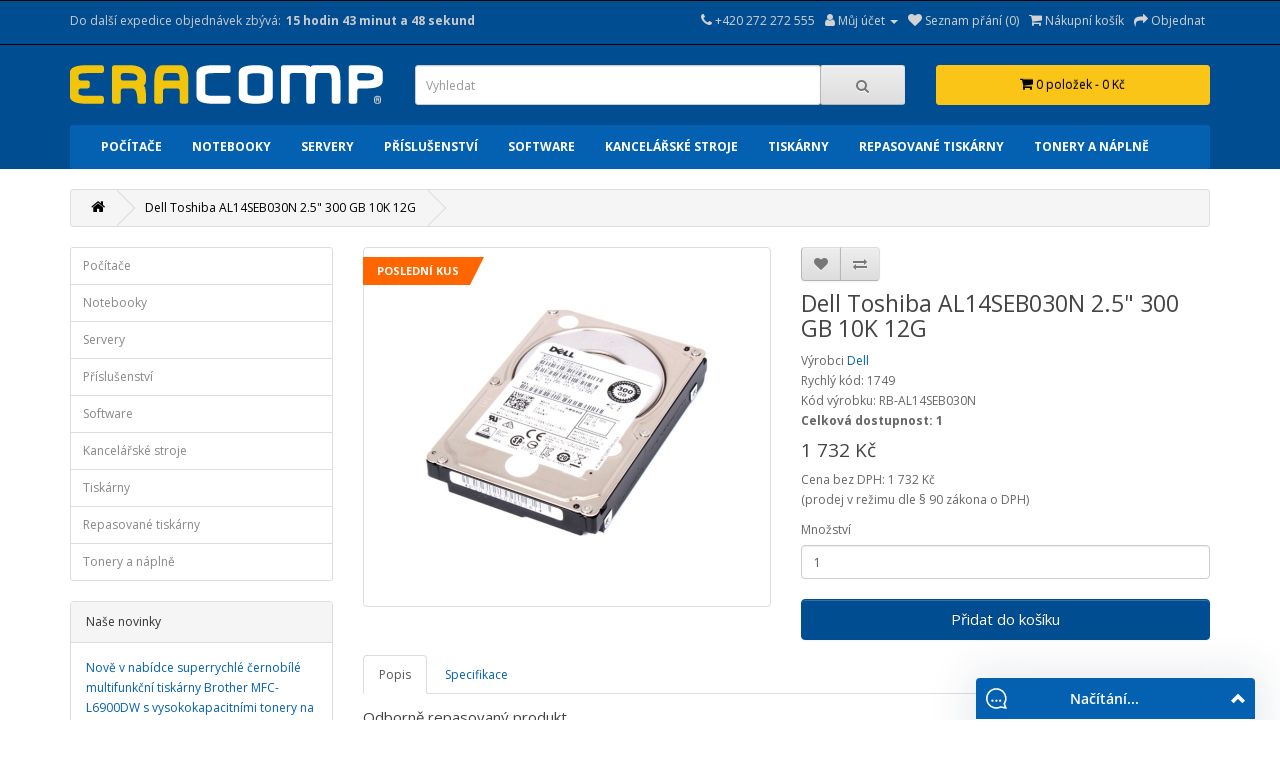

--- FILE ---
content_type: text/html; charset=utf-8
request_url: https://www.eracomp.cz/dell-toshiba-al14seb030n-2-5-300-gb-10k-12g-1749
body_size: 17818
content:
<!DOCTYPE html><!--[if IE]><![endif]--><!--[if IE 8 ]><html dir="ltr" lang="cs" class="ie8"><![endif]--><!--[if IE 9 ]><html dir="ltr" lang="cs" class="ie9"><![endif]--><!--[if (gt IE 9)|!(IE)]><!--><html dir="ltr" lang="cs"><!--<![endif]--><head prefix="og:http://ogp.me/ns# fb:http://ogp.me/ns/fb# product:http://ogp.me/ns/product#"><meta charset="UTF-8" /><meta name="viewport" content="width=device-width, initial-scale=1"><meta http-equiv="X-UA-Compatible" content="IE=edge"><title>Dell Toshiba AL14SEB030N 2.5&quot; 300 GB 10K 12G - 1749 | ERACOMP.CZ</title><!-- Mergado Pack Settings --><!-- Heureka.cz/.sk : veryfied by customers widget --><script type='text/javascript'>var mergado_heureka_widget_min_screen_width = 0;var mergado_heureka_show_on_mobile = 0;</script><!-- ./Heureka.cz/.sk : veryfied by customers widget --><!-- ./Mergado Pack Settings --><base href="https://www.eracomp.cz/" /><meta name="description" content="Dell AL14SEB030N 300 GB, 2.5&quot; SAS 12 Gb/s, 10K RPM, z&aacute;ruka 6 měs&iacute;ců" /><meta name="keywords" content="dell toshiba al14seb030n 2.5&quot; 300 gb 10k 12g, rb-al14seb030n, serverové hdd 2.5&quot;" /><script src="catalog/view/javascript/jquery/jquery-2.1.1.min.js" type="text/javascript"></script><link href="catalog/view/javascript/bootstrap/css/bootstrap.min.css?version=1" rel="stylesheet" media="screen" /><script src="catalog/view/javascript/bootstrap/js/bootstrap.min.js" type="text/javascript"></script><link href="catalog/view/javascript/font-awesome/css/font-awesome.min.css" rel="stylesheet" type="text/css" /><link href="//fonts.googleapis.com/css?family=Open+Sans:400,400i,300,700" rel="stylesheet" type="text/css" /><link href="catalog/view/theme/default/stylesheet/stylesheet.css?version=1" rel="stylesheet"><link href="catalog/view/theme/default/stylesheet/consumables.css" rel="stylesheet"><script src="https://widget.packeta.com/v6/www/js/library.js" type="text/javascript"></script><script src="catalog/view/javascript/zasilkovna/shippingExtension.js" type="text/javascript"></script><link href="catalog/view/theme/zasilkovna/zasilkovna.css"><link href="catalog/view/javascript/jquery/magnific/magnific-popup.css" type="text/css" rel="stylesheet" media="screen" /><link href="catalog/view/javascript/jquery/datetimepicker/bootstrap-datetimepicker.min.css" type="text/css" rel="stylesheet" media="screen" /><script src="catalog/view/javascript/jquery/magnific/jquery.magnific-popup.min.js" type="text/javascript"></script><script src="catalog/view/javascript/jquery/datetimepicker/moment/moment.min.js" type="text/javascript"></script><script src="catalog/view/javascript/jquery/datetimepicker/moment/moment-with-locales.min.js" type="text/javascript"></script><script src="catalog/view/javascript/jquery/datetimepicker/bootstrap-datetimepicker.min.js" type="text/javascript"></script><script src="catalog/view/javascript/mergado_marketing_pack.js" type="text/javascript"></script><script src="catalog/view/javascript/gkdAnalytics.js" type="text/javascript"></script><script src="catalog/view/javascript/common.js" type="text/javascript"></script><!-- Twittercard --><meta name="twitter:card" content="product"/><meta name="twitter:title" content="Dell Toshiba AL14SEB030N 2.5&quot; 300 GB 10K 12G"/><meta name="twitter:domain" content="https://www.eracomp.cz/dell-toshiba-al14seb030n-2-5-300-gb-10k-12g-1749"/><meta name="twitter:image" content="https://www.eracomp.cz/image/cache/data/RB-AL14SEB030N-2bfe100d-350x350.jpg"/><meta name="twitter:description" content="Dell AL14SEB030N 300 GB, 2.5" SAS 12 Gb/s, 10K RPM, záruka 6 měsíců"/><meta name="twitter:creator" content="@eracompcz"/><meta name="twitter:site" content="@eracompcz"/><!-- Microdata --><script type="application/ld+json">{"@context":"http:\/\/schema.org","@type":"BreadcrumbList","itemListElement":[{"@type":"ListItem","position":1,"item":{"@id":"https:\/\/www.eracomp.cz","name":"ERACOMP.CZ"}},{"@type":"ListItem","position":2,"item":{"@id":"https:\/\/www.eracomp.cz\/dell-toshiba-al14seb030n-2-5-300-gb-10k-12g-1749","name":"Dell Toshiba AL14SEB030N 2.5\" 300 GB 10K 12G"}}]}</script><script type="application/ld+json">{"@context":"http:\/\/schema.org","@type":"Product","url":"https:\/\/www.eracomp.cz\/dell-toshiba-al14seb030n-2-5-300-gb-10k-12g-1749","name":"Dell Toshiba AL14SEB030N 2.5\" 300 GB 10K 12G - 1749","category":"Dell Toshiba AL14SEB030N 2.5\" 300 GB 10K 12G","image":"https:\/\/www.eracomp.cz\/image\/cache\/data\/RB-AL14SEB030N-2bfe100d-350x350.jpg","model":"RB-AL14SEB030N","description":"Dell AL14SEB030N 300 GB, 2.5\" SAS 12 Gb\/s, 10K RPM, z\u00e1ruka 6 m\u011bs\u00edc\u016f","manufacturer":"Dell","brand":"Dell","offers":{"name":"Dell Toshiba AL14SEB030N 2.5\" 300 GB 10K 12G - 1749","url":"https:\/\/www.eracomp.cz\/dell-toshiba-al14seb030n-2-5-300-gb-10k-12g-1749","category":"Dell Toshiba AL14SEB030N 2.5\" 300 GB 10K 12G","price":1732,"priceCurrency":"CZK","priceValidUntil":"2027-01-18","itemCondition":"http:\/\/schema.org\/NewCondition","seller":{"@type":"Organization","name":"ERACOMP.CZ"},"availability":"InStock"}}</script><!-- gkdAnalytics --><script async src="https://www.googletagmanager.com/gtag/js?id=GTM-TGQDMTZ"></script><script>
window.dataLayer = window.dataLayer || [];
function gtag(){dataLayer.push(arguments);}
gtag('js', new Date());
gtag('config', 'GTM-TGQDMTZ',{'debug_mode':true});
gtag('event', 'item_view', {"currency":"CZK","items":[{"item_id":"1749","item_name":"Dell Toshiba AL14SEB030N 2.5\" 300 GB 10K 12G","quantity":1,"item_category":"P\u0159\u00edslu\u0161enstv\u00ed\/Komponenty","item_brand":"Dell","price":1732}]});
</script><link href="https://www.eracomp.cz/dell-toshiba-al14seb030n-2-5-300-gb-10k-12g-1749" rel="canonical" /><link href="https://www.eracomp.cz/image/catalog/ERACOMP-ico.png" rel="icon" /><!-- Global site tag (gtag.js) - Google Analytics --><script async src="https://www.googletagmanager.com/gtag/js?id=UA-146271290-1"></script><script>
window.dataLayer = window.dataLayer || [];
function gtag(){dataLayer.push(arguments);}
gtag('js', new Date());

gtag('config', 'UA-146271290-1');
gtag('config', 'AW-766299446');
</script><!-- Foxentry start --><script type="text/javascript" async>
var Foxentry;
(function () {
var e = document.querySelector("script"), s = document.createElement('script');
s.setAttribute('type', 'text/javascript');
s.setAttribute('async', 'true');
s.setAttribute('src', 'https://cdn.foxentry.cz/lib');
e.parentNode.appendChild(s);
s.onload = function(){ Foxentry = new FoxentryBase('AJShw6VOgN'); }
})();
</script><!-- Foxentry end --><script type="text/javascript">
/* <![CDATA[ */
var seznam_retargeting_id = 100434;
/* ]]> */
</script><script type="text/javascript" src="//c.imedia.cz/js/retargeting.js"></script><!--Foxydesk start--><script>(function(d,t,u,s,e){e=d.getElementsByTagName(t)[0];s=d.createElement(t);s.src=u;s.async=1;e.parentNode.insertBefore(s,e);})(document,'script','//foxydesk.eracomp.cz/php/app.php?widget-init.js');</script><!--Foxydesk end--><script type="text/javascript">(function(){var hstc=document.createElement('script'); hstc.src='https://log.hitsteps.com/track.php?code=5ffda277726f7e3296bc27c4e70e4ba1';hstc.async=true;var htssc = document.getElementsByTagName('script')[0];htssc.parentNode.insertBefore(hstc, htssc);})();
</script><script>
$(document).ready(function () {
var casExpedice = [15,00,01];
var CasomiraExpediceDiv = document.getElementById('CasomiraExpedice');
var CasomiraExpediceDetailDiv = document.getElementById('CasomiraExpediceDetail');
var CasomiraExpedice = startOdpocet();
var CasomiraExpediceDetail = startOdpocet();
function startOdpocet(){
var enddate = calculateEndDate();
return setInterval(function(){tickTock(calculateStartDate(),enddate)}, 1000);
}
function calculateStartDate(){
return new Date();
}
function calculateEndDate(){
var enddate = new Date();
enddate.setHours(casExpedice[0]);
enddate.setMinutes(casExpedice[1]);
enddate.setSeconds(casExpedice[2]);
return enddate;
}
function tickTock(startdate, enddate){
var diff = enddate.getTime() - startdate.getTime(); 
d = diff >= 0 ? diff : diff + 24*3600*1000;
var h = Math.floor(d / 3600 / 1000);
var m = Math.floor(d / 60 / 1000) - 60*h; 
var s = Math.floor(d / 1000) - 3600*h - 60*m; 
zobrazOdpocet(h,m,s);
}
function zobrazOdpocet(h,m,s){
var t = h+' hodin '+m+' minut '+'a '+s+' sekund';
var t2 = h+' hodin '+m+' minut ';

CasomiraExpediceDiv.innerText = t;
//CasomiraExpediceDetailDiv.innerText = tt;
}
});
</script><!-- Mergado Pack Header --><!-- FB Pixel --><script>!function(f,b,e,v,n,t,s){if(f.fbq)return;n=f.fbq=function(){n.callMethod?n.callMethod.apply(n,arguments):n.queue.push(arguments)};if(!f._fbq)f._fbq=n;n.push=n;n.loaded=!0;n.version='2.0';n.queue=[];t=b.createElement(e);t.async=!0;t.src=v;s=b.getElementsByTagName(e)[0];s.parentNode.insertBefore(t,s)}(window, document,'script','https://connect.facebook.net/en_US/fbevents.js');fbq('init', '617857056145127');fbq('track', 'PageView');</script><noscript><img height="1" width="1" style="display:none"src="https://www.facebook.com/tr?id=617857056145127&ev=PageView&noscript=1" /></noscript><!-- ./FB Pixel --><!-- Google Ads Conversion & Remarketing --><!-- Global site tag (gtag.js) - Google Ads: AW-766299446 --><script async src="https://www.googletagmanager.com/gtag/js?id=AW-766299446"></script><script>window.dataLayer = window.dataLayer || [];function gtag(){dataLayer.push(arguments);}gtag('js', new Date());gtag('config', 'AW-766299446');gtag('config', 'AW-766299446');</script><!-- ./Google Ads Conversion & Remarketing --><!-- ./Mergado Pack Header --><!-- Labels start--><link href="catalog/view/theme/default/stylesheet/labels.css" rel="stylesheet"><style type="text/css">
.product-label-new:after{  
border-color: #1b95e0 ;
}
.product-label-bestseller:after{
border-color: #e36397 ;
}
.product-label-sale:after{
border-color: #f14a46 ;
}
.product-label-sold:after{
border-color: #999 ;
}
.product-label-last:after{
border-color: #ff6600 ;
}
</style><!-- Labels end--> 

<!--xml--><link href="catalog/view/theme/default/stylesheet/accessories.css" rel="stylesheet"><link href="index.php?route=extension/accesorycss" rel="stylesheet"/><!--xml--><style id="vie-theme-editor-style">.owl-carousel {
background-color: transparent;
}
.owl-controls.clickable {
height: 0;
}
header {
margin-bottom: 0;
}
#menu.navbar {
margin-bottom: 0;
}
#content {
padding-top: 20px;
min-height: 0;
}
#slideshow0 {
margin: 0;
}
.breadcrumb {
margin-top: 20px;
}
footer h2 {
font-size: 13px;
font-weight: bold;
color: #fff;
}
footer hr {
display: none;
}
#page-wrapper.boxed {
max-width: 1170px;
margin: 0 auto;
}
#vie-promotion-content-container {
margin-top: 30px;
}
.contact-information-list i,
.contact-information-list p {
display: inline-block;
}
.contact-information-list li {
padding: 0;
}
.contact-information-list i {
vertical-align: top;
padding-top: 5px;
padding-right: 5px;
}
/* Main */
#page-wrapper {
background-color: rgb(255, 255, 255);
}
/* Headings */
/* Top Bar */
#top .nav .open > a {
background-color: transparent;
}
#top {
background-color: rgb(0, 78, 145);

border-top: 1px solid rgb(0, 0, 0);
border-bottom: 1px solid rgb(0, 0, 0);
color: rgb(255, 255, 255);
}
#top .btn-link, #top-links li, #top-links a {
color: rgb(210, 210, 210);
text-shadow: none;
}
#top .btn-link:hover, #top-links a:hover {
color: rgb(251, 197, 24);
text-shadow: none;
}
#top .dropdown-menu {
background-color: rgb(0, 78, 145);
}
#top .dropdown-menu .btn-link,
#top-links .dropdown-menu a,
#top .dropdown-menu li > a {
color: rgb(255, 255, 255);
}
#top #currency .currency-select:hover,
#top-links .dropdown-menu a:hover,
#top .dropdown-menu li > a:hover {
background-color: rgb(251, 197, 24);
background-image: none;
color: rgb(0, 0, 0);
}
/* Header */
header {
background-color: rgb(0, 78, 145);

}
/* Search */
#search .input-group-btn button {
}
#search .input-group-btn button:hover {
}
/* Cart */
#cart > .btn {
background-color: rgb(251, 197, 24);
background-image: none;
box-shadow: none;
border: 1px solid rgb(251, 197, 24);
color: rgb(0, 0, 0);
}
/* Main Navigation */
#menu {
background-color: rgb(4, 96, 176);
background-image: none;
border: 1px solid transparent;
border-radius: 3px;

}
#menu {   
font-weight: 700;

text-transform: uppercase;

}
#menu .nav > li > a {
color: rgb(255, 255, 255);
text-shadow: none;
padding-top: 11px;
padding-bottom: 11px;
}
#menu .nav > li > a:hover {
color: rgb(0, 0, 0);
background-color: rgb(251, 197, 24);
}
/* Navigation Submenus */
#menu .dropdown .dropdown-menu {
background-color: rgb(4, 96, 176);
}
#menu .dropdown-inner li a {
color: rgb(255, 255, 255);

}
#menu .dropdown-inner li a:hover {
color: rgb(0, 0, 0);
background-color: rgb(251, 197, 24);
background-image: none;
}
#menu .see-all {
color: rgb(222, 222, 222);
}
#menu .see-all:hover, #menu .see-all:focus {
background-image: none;
background-color: rgb(61, 61, 61);
}
#menu .dropdown-inner li a,
#menu .see-all {
font-weight: 400;

}
/* Product Listing */
.product-thumb {
border-color: rgb(221, 221, 221);
}
.product-thumb h4 a {
color: rgb(4, 96, 176);
font-size: 14px;
font-weight: inherit;


}
.product-thumb h4 a:hover {
color: rgb(0, 0, 0);
}
.product-thumb .price,
.product-thumb .price-new,
.product-thumb .price-old,
.product-thumb .price-tax {
font-family: inherit;
font-size: 14px;
font-weight: 700;


}
.product-thumb .price {
color: rgb(0, 51, 95);
}
.product-thumb .button-group button[onclick^="cart"] {
color: rgb(111, 110, 110);
font-size: 12px;
font-weight: 700;


}
.product-thumb .button-group button[onclick^="compare"] {
background-color: transparent;
}
.product-thumb .button-group button[onclick^="wishlist"] {
color: rgb(132, 132, 132);
}
.product-thumb .button-group button + button {
border-left-color: rgb(221, 221, 221);
border-right-color: rgb(221, 221, 221);
}
/* Footer */
footer {
background-color: rgb(0, 78, 145);


}

/* Bottom */
#bottom {
padding: 17px 0;
}
#bottom .payment-methods ul {
list-style: none;
margin-bottom: 0;
text-align: right;
}
#bottom .payment-methods li {
display: inline-block;
width: 50px;
background-color: #fff;
border-radius: 2px;
text-align: center;
padding: 0px 5px;  
}
#bottom {
background-color: transparent;


color: rgb(0, 0, 0);
}

#bottom a {
color: transparent;
}
/* Form Elements */
.form-control {
color: rgb(92, 92, 92);
background-color: rgb(255, 255, 255);
}
.form-control:hover {
color: rgb(0, 0, 0);
background-color: rgb(255, 255, 255);
}
.form-control:focus {
color: rgb(0, 0, 0);
background-color: rgb(255, 255, 255);
box-shadow: none;
-webkit-box-shadow: none;
}
.btn-primary {
background-image: none;
background-color: rgb(0, 78, 145);
color: rgb(255, 255, 255);
border-color: rgb(0, 78, 145);
}
.btn-primary:hover {
background-image: none;
background-color: rgb(251, 197, 24);
color: rgb(0, 0, 0);
border-color: rgb(251, 197, 24);
}
/* BREADCRUMB */
.breadcrumb {
border-radius: 3px;
}
.breadcrumb > li {
text-shadow: none;
}
.breadcrumb a {
color: rgb(0, 0, 0);
}
.breadcrumb a:hover {
color: rgb(44, 65, 175);
}
/* PAGINATION */
.pagination {
border-radius: 3px;
}
.pagination>li:first-child>a, .pagination>li:first-child>span {
border-bottom-left-radius: 3px;
border-top-left-radius: 3px;
}
.pagination>li:last-child>a, .pagination>li:last-child>span {
border-bottom-right-radius: 3px;
border-top-right-radius: 3px;
}
/* LIST */
.list-group-item:first-child {
border-top-right-radius: 3px;
border-top-left-radius: 3px;
}
.list-group-item:last-child {
border-bottom-right-radius: 3px;
border-bottom-left-radius: 3px;
}
/* Information Module */
.sidebar .nav-tabs {
border-bottom: none;
}
.sidebar .nav-tabs > li > a {
margin-right: 0;
border-radius: 0;
}
/* Product Page */
body[class*="product-product"] .nav-tabs > li > a {
color: rgb(0, 0, 0);
background-color: rgb(245, 245, 245);
}
body[class*="product-product"] .nav-tabs {
border-bottom-color: rgb(229, 229, 229);
}
body[class*="product-product"] .tab-content {
padding: 11px;
color: rgb(69, 69, 69);
background-color: rgb(255, 255, 255);
}
</style><style>#content {
padding-top: 0px;
min-height: 0;
}
#vie-promotion-content-container {
margin-top: 0px;
}
h2 {
margin-top: -1px;
}
#search .input-lg {
border-radius: 3px;
}
#search .input-group-btn button {
border-radius: 3px; 
}
#cart > .btn {
border-radius: 3px;  
}
@media (min-width:992px){
.container{width:870px}
}
@media (min-width:1200px){
.container{width:1170px}
}</style><link href="catalog/view/javascript/live_search/live_search.css" rel="stylesheet" type="text/css"><script src="catalog/view/javascript/live_search/live_search.js"></script><script type="text/javascript"><!--
$(document).ready(function() {
var options = {"text_view_all_results":"             Zobrazit v\u0161echny v\u00fdsledky             ","text_empty":"\u017d\u00e1dn\u00fd v\u00fdrobek neodpov\u00edd\u00e1 po\u017eadovan\u00fdm krit\u00e9ri\u00edm!","module_live_search_show_image":"1","module_live_search_show_price":"1","module_live_search_show_description":"1","module_live_search_min_length":"1","module_live_search_show_add_button":"1"};
LiveSearchJs.init(options); 
});
//--></script></head><body><div id="page-wrapper" class="full_width"><!-- Mergado Pack Body --><!-- ./Mergado Pack Body --><header><nav id="top"><div class="container"><div class="casomiraexpedicepopisek">Do další expedice objednávek zbývá: </div><div id="CasomiraExpedice"></div><!--<div class="casomiraexpedicepopisek">Levné, špičkové a profesionálně repasované počítače pro vaši firmu i domácnost</div><!--<div class="pull-left"><form action="https://www.eracomp.cz/index.php?route=common/currency/currency" method="post" enctype="multipart/form-data" id="form-currency"><div class="btn-group"><button class="btn btn-link dropdown-toggle" data-toggle="dropdown">       <strong> Kč</strong>                                            <span class="hidden-xs hidden-sm hidden-md">Měna</span>&nbsp;<i class="fa fa-caret-down"></i></button><ul class="dropdown-menu"><li><button class="currency-select btn btn-link btn-block" type="button" name="CZK"> Kč Česká koruna</button></li><li><button class="currency-select btn btn-link btn-block" type="button" name="EUR"> € Euro</button></li><li><button class="currency-select btn btn-link btn-block" type="button" name="GBP">£ Pound Sterling</button></li><li><button class="currency-select btn btn-link btn-block" type="button" name="USD">$ US Dollar</button></li></ul></div><input type="hidden" name="code" value="" /><input type="hidden" name="redirect" value="https://www.eracomp.cz/dell-toshiba-al14seb030n-2-5-300-gb-10k-12g-1749" /></form></div>
--><div id="top-links" class="nav pull-right"><ul class="list-inline"><li><a href="https://www.eracomp.cz/kontakt"><i class="fa fa-phone"></i> <span class="hidden-xs hidden-sm hidden-md">+420 272 272 555</span></a></li><li class="dropdown"><a href="https://www.eracomp.cz/muj-ucet" title="Můj účet" class="dropdown-toggle" data-toggle="dropdown"><i class="fa fa-user"></i> <span class="hidden-xs hidden-sm hidden-md">Můj účet</span> <span class="caret"></span></a><ul class="dropdown-menu dropdown-menu-right"><li><a href="https://www.eracomp.cz/registrace">Zaregistrovat se</a></li><li><a href="https://www.eracomp.cz/prihlaseni">Přihlásit se</a></li></ul></li><li><a href="https://www.eracomp.cz/nakupni-seznam" id="wishlist-total" title="Seznam přání (0)"><i class="fa fa-heart"></i> <span class="hidden-xs hidden-sm hidden-md">Seznam přání (0)</span></a></li><li><a href="https://www.eracomp.cz/kosik" title="Nákupní košík"><i class="fa fa-shopping-cart"></i> <span class="hidden-xs hidden-sm hidden-md">Nákupní košík</span></a></li><li><a href="https://www.eracomp.cz/objednat" title="Objednat"><i class="fa fa-share"></i> <span class="hidden-xs hidden-sm hidden-md">Objednat</span></a></li></ul></div></div></nav><div class="container"><div class="row"><div class="col-sm-4"><div id="logo"><a href="https://www.eracomp.cz"><img src="https://www.eracomp.cz/image/catalog/logo.png" title="ERACOMP.CZ" alt="ERACOMP.CZ" class="img-responsive" /></a></div></div><div class="col-sm-5"><div id="search" class="input-group"><input type="text" name="search" value="" placeholder="Vyhledat" class="form-control input-lg" /><span class="input-group-btn"><button type="button" class="btn btn-default btn-lg"><i class="fa fa-search"></i></button></span></div><script type="text/javascript"><!--
$(document).ready(function() { $('#search input[name=\'search\']').parent().find('button').off('click'); $('#search input[name=\'search\']').parent().find('button').on('click', function() { var url = 'https://www.eracomp.cz/hledej/%search%'; var value = $('header #search input[name=\'search\']').val(); if (value) {url = url.replace('%search%', encodeURIComponent(encodeURIComponent(encodeURIComponent(value))));} else {url = 'https://www.eracomp.cz/hledej';} location = url; });});
--></script></div><div class="col-sm-3-cart"><div id="cart" class="btn-group btn-block"><button type="button" data-toggle="dropdown" data-loading-text="Načítám..." class="btn btn-inverse btn-block btn-lg dropdown-toggle"><i class="fa fa-shopping-cart"></i> <span id="cart-total">0 položek - 0 Kč</span></button><ul class="dropdown-menu pull-right"><li><p class="text-center">Váš nákupní košík je prázdný!</p></li></ul></div></div></div></div><div class="container"><nav id="menu" class="navbar"><div class="navbar-header"><span id="category" class="visible-xs">Kategorie</span><button type="button" class="btn btn-navbar navbar-toggle" data-toggle="collapse" data-target=".navbar-ex1-collapse"><i class="fa fa-bars"></i></button></div><div class="collapse navbar-collapse navbar-ex1-collapse"><ul class="nav navbar-nav"><li class="dropdown"><a href="https://www.eracomp.cz/pocitace" class="dropdown-toggle" data-toggle="dropdown">Počítače</a><div class="dropdown-menu"><div class="dropdown-inner">               <ul class="list-unstyled">

	                		<li><a href="https://www.eracomp.cz/pocitace/levne-pocitace">Levné počítače</a></li>
				

	                		<li><a href="https://www.eracomp.cz/pocitace/kancelarske-pocitace">Kancelářské počítače</a></li>
				

	                		<li><a href="https://www.eracomp.cz/pocitace/zanovni-pocitace">Zánovní počítače</a></li>
				

	                		<li><a href="https://www.eracomp.cz/pocitace/predvadeci-pocitace">Předváděcí počítače</a></li>
				

	                		<li><a href="https://www.eracomp.cz/pocitace/pracovni-stanice">Pracovní stanice</a></li>
				

	                		<li><a href="https://www.eracomp.cz/pocitace/herni-pocitace">Herní počítače</a></li>
				

	                		<li><a href="https://www.eracomp.cz/pocitace/all-in-one-aio">All-In-One (AIO)</a></li>
				

	                		<li><a href="https://www.eracomp.cz/pocitace/mini-pocitace">Mini počítače</a></li>
				

	                		<li><a href="https://www.eracomp.cz/pocitace/pc-sestavy">PC sestavy</a></li>
				

	                		<li><a href="https://www.eracomp.cz/pocitace/kategorie-a">Kategorie A</a></li>
				

	                		<li><a href="https://www.eracomp.cz/pocitace/kategorie-b">Kategorie B</a></li>
				

	                		<li><a href="https://www.eracomp.cz/pocitace/monitory">Monitory</a>
			<ul>
				                                	<li><a class="gchild" href="https://www.eracomp.cz/pocitace/monitory/dle-velikosti">Dle velikosti</a></li>
	<li><a class="gchild" href="https://www.eracomp.cz/pocitace/monitory/profesionalni-displeje">Profesionální displeje</a></li>
	<li><a class="gchild" href="https://www.eracomp.cz/pocitace/monitory/kategorie-a">Kategorie A</a></li>
	<li><a class="gchild" href="https://www.eracomp.cz/pocitace/monitory/kategorie-b">Kategorie B</a></li>
	<li><a class="gchild" href="https://www.eracomp.cz/pocitace/monitory/kategorie-c">Kategorie C</a></li>
	<li><a class="gchild" href="https://www.eracomp.cz/pocitace/monitory/prislusenstvi">Příslušenství</a></li>
			</ul>
		</li>
				
</ul></div><a href="https://www.eracomp.cz/pocitace" class="see-all">Zobrazit vše Počítače</a> </div></li><li class="dropdown"><a href="https://www.eracomp.cz/notebooky" class="dropdown-toggle" data-toggle="dropdown">Notebooky</a><div class="dropdown-menu"><div class="dropdown-inner">               <ul class="list-unstyled">

	                		<li><a href="https://www.eracomp.cz/notebooky/levne-notebooky">Levné notebooky</a></li>
				

	                		<li><a href="https://www.eracomp.cz/notebooky/zanovni-notebooky">Zánovní notebooky</a></li>
				

	                		<li><a href="https://www.eracomp.cz/notebooky/predvadeci-notebooky">Předváděcí notebooky</a></li>
				

	                		<li><a href="https://www.eracomp.cz/notebooky/business-notebooky">Business notebooky</a></li>
				

	                		<li><a href="https://www.eracomp.cz/notebooky/pracovni-stanice">Pracovní stanice</a></li>
				

	                		<li><a href="https://www.eracomp.cz/notebooky/herni-notebooky">Herní notebooky</a></li>
				

	                		<li><a href="https://www.eracomp.cz/notebooky/male-notebooky">Malé notebooky</a></li>
				

	                		<li><a href="https://www.eracomp.cz/notebooky/ultrabooky">Ultrabooky</a></li>
				

	                		<li><a href="https://www.eracomp.cz/notebooky/tablety">Tablety</a></li>
				

	                		<li><a href="https://www.eracomp.cz/notebooky/kategorie-a">Kategorie A</a></li>
				

	                		<li><a href="https://www.eracomp.cz/notebooky/kategorie-b">Kategorie B</a></li>
				

	                		<li><a href="https://www.eracomp.cz/notebooky/prislusenstvi">Příslušenství</a>
			<ul>
				                                	<li><a class="gchild" href="https://www.eracomp.cz/notebooky/prislusenstvi/napajeci-adaptery">Napájecí adaptéry</a></li>
	<li><a class="gchild" href="https://www.eracomp.cz/notebooky/prislusenstvi/brasny-pro-notebooky">Brašny pro notebooky</a></li>
	<li><a class="gchild" href="https://www.eracomp.cz/notebooky/prislusenstvi/baterie-pro-notebooky">Baterie pro notebooky</a></li>
	<li><a class="gchild" href="https://www.eracomp.cz/notebooky/prislusenstvi/dokovaci-stanice">Dokovací stanice</a></li>
	<li><a class="gchild" href="https://www.eracomp.cz/notebooky/prislusenstvi/webkamery">Webkamery</a></li>
	<li><a class="gchild" href="https://www.eracomp.cz/notebooky/prislusenstvi/cmos-baterie">CMOS baterie</a></li>
			</ul>
		</li>
				
</ul></div><a href="https://www.eracomp.cz/notebooky" class="see-all">Zobrazit vše Notebooky</a> </div></li><li class="dropdown"><a href="https://www.eracomp.cz/servery" class="dropdown-toggle" data-toggle="dropdown">Servery</a><div class="dropdown-menu"><div class="dropdown-inner">               <ul class="list-unstyled">

	                		<li><a href="https://www.eracomp.cz/servery/rack-servery">Rack servery</a></li>
				

	                		<li><a href="https://www.eracomp.cz/servery/tower-servery">Tower servery</a></li>
				

	                		<li><a href="https://www.eracomp.cz/servery/storage-servery">Storage servery</a></li>
				

	                		<li><a href="https://www.eracomp.cz/servery/nas-servery">NAS servery</a></li>
				

	                		<li><a href="https://www.eracomp.cz/servery/monitorovaci-servery">Monitorovací servery</a></li>
				
</ul></div><a href="https://www.eracomp.cz/servery" class="see-all">Zobrazit vše Servery</a> </div></li><li class="dropdown"><a href="https://www.eracomp.cz/prislusenstvi" class="dropdown-toggle" data-toggle="dropdown">Příslušenství</a><div class="dropdown-menu"><div class="dropdown-inner">               <ul class="list-unstyled">

	                		<li><a href="https://www.eracomp.cz/prislusenstvi/komponenty">Komponenty</a>
			<ul>
				                                	<li><a class="gchild" href="https://www.eracomp.cz/prislusenstvi/komponenty/procesory">Procesory</a></li>
	<li><a class="gchild" href="https://www.eracomp.cz/prislusenstvi/komponenty/operacni-pameti">Operační paměti</a></li>
	<li><a class="gchild" href="https://www.eracomp.cz/prislusenstvi/komponenty/pevne-disky">Pevné disky</a></li>
	<li><a class="gchild" href="https://www.eracomp.cz/prislusenstvi/komponenty/graficke-karty">Grafické karty</a></li>
	<li><a class="gchild" href="https://www.eracomp.cz/prislusenstvi/komponenty/lan-adaptery">LAN adaptéry</a></li>
	<li><a class="gchild" href="https://www.eracomp.cz/prislusenstvi/komponenty/wifi-adaptery">WiFi adaptéry</a></li>
	<li><a class="gchild" href="https://www.eracomp.cz/prislusenstvi/komponenty/usb-extendery">USB extendery</a></li>
			</ul>
		</li>
				

	                		<li><a href="https://www.eracomp.cz/prislusenstvi/ip-kamery">IP kamery</a></li>
				

	                		<li><a href="https://www.eracomp.cz/prislusenstvi/webkamery">Webkamery</a></li>
				

	                		<li><a href="https://www.eracomp.cz/prislusenstvi/dokovaci-stanice">Dokovací stanice</a></li>
				

	                		<li><a href="https://www.eracomp.cz/prislusenstvi/kabely">Kabely</a>
			<ul>
				                                	<li><a class="gchild" href="https://www.eracomp.cz/prislusenstvi/kabely/napajeci-kabely">Napájecí kabely</a></li>
	<li><a class="gchild" href="https://www.eracomp.cz/prislusenstvi/kabely/sata-kabely">SATA kabely</a></li>
	<li><a class="gchild" href="https://www.eracomp.cz/prislusenstvi/kabely/utp-kabely">UTP kabely</a></li>
	<li><a class="gchild" href="https://www.eracomp.cz/prislusenstvi/kabely/dvi-kabely">DVI kabely</a></li>
	<li><a class="gchild" href="https://www.eracomp.cz/prislusenstvi/kabely/vga-kabely">VGA kabely</a></li>
	<li><a class="gchild" href="https://www.eracomp.cz/prislusenstvi/kabely/hdmi-kabely">HDMI kabely</a></li>
	<li><a class="gchild" href="https://www.eracomp.cz/prislusenstvi/kabely/displayport-kabely">DisplayPort kabely</a></li>
	<li><a class="gchild" href="https://www.eracomp.cz/prislusenstvi/kabely/usb-kabely">USB kabely</a></li>
			</ul>
		</li>
				

	                		<li><a href="https://www.eracomp.cz/prislusenstvi/redukce">Redukce</a></li>
				

	                		<li><a href="https://www.eracomp.cz/prislusenstvi/klavesnice-a-mysi">Klávesnice a myši</a>
			<ul>
				                                	<li><a class="gchild" href="https://www.eracomp.cz/prislusenstvi/klavesnice-a-mysi/mysi">Myši</a></li>
	<li><a class="gchild" href="https://www.eracomp.cz/prislusenstvi/klavesnice-a-mysi/klavesnice">Klávesnice</a></li>
	<li><a class="gchild" href="https://www.eracomp.cz/prislusenstvi/klavesnice-a-mysi/bezdratove-sady">Bezdrátové sady</a></li>
			</ul>
		</li>
				

	                		<li><a href="https://www.eracomp.cz/prislusenstvi/audio">Audio</a>
			<ul>
				                                	<li><a class="gchild" href="https://www.eracomp.cz/prislusenstvi/audio/sluchatka">Sluchátka</a></li>
	<li><a class="gchild" href="https://www.eracomp.cz/prislusenstvi/audio/reproduktory">Reproduktory</a></li>
	<li><a class="gchild" href="https://www.eracomp.cz/prislusenstvi/audio/nahlavni-soupravy">Náhlavní soupravy</a></li>
			</ul>
		</li>
				

	                		<li><a href="https://www.eracomp.cz/prislusenstvi/napajeci-adaptery">Napájecí adaptéry</a>
			<ul>
				                                	<li><a class="gchild" href="https://www.eracomp.cz/prislusenstvi/napajeci-adaptery/dell">Dell</a></li>
	<li><a class="gchild" href="https://www.eracomp.cz/prislusenstvi/napajeci-adaptery/hp">HP</a></li>
	<li><a class="gchild" href="https://www.eracomp.cz/prislusenstvi/napajeci-adaptery/lenovo">Lenovo</a></li>
	<li><a class="gchild" href="https://www.eracomp.cz/prislusenstvi/napajeci-adaptery/poe-injektory">PoE injektory</a></li>
			</ul>
		</li>
				

	                		<li><a href="https://www.eracomp.cz/prislusenstvi/zalozni-zdroje-ups">Záložní zdroje (UPS)</a>
			<ul>
				                                	<li><a class="gchild" href="https://www.eracomp.cz/prislusenstvi/zalozni-zdroje-ups/nove-ups">Nové UPS</a></li>
	<li><a class="gchild" href="https://www.eracomp.cz/prislusenstvi/zalozni-zdroje-ups/repasovane-ups">Repasované UPS</a></li>
	<li><a class="gchild" href="https://www.eracomp.cz/prislusenstvi/zalozni-zdroje-ups/baterie-akumulatory">Baterie (akumulátory)</a></li>
			</ul>
		</li>
				

	                		<li><a href="https://www.eracomp.cz/prislusenstvi/baterie-pro-notebooky">Baterie pro notebooky</a></li>
				

	                		<li><a href="https://www.eracomp.cz/prislusenstvi/kancelarske-stroje">Kancelářské stroje</a>
			<ul>
				                                	<li><a class="gchild" href="https://www.eracomp.cz/prislusenstvi/kancelarske-stroje/skartovace">Skartovače</a></li>
	<li><a class="gchild" href="https://www.eracomp.cz/prislusenstvi/kancelarske-stroje/vazaci-stroje">Vázací stroje</a></li>
	<li><a class="gchild" href="https://www.eracomp.cz/prislusenstvi/kancelarske-stroje/rezace-papiru">Řezače papíru</a></li>
	<li><a class="gchild" href="https://www.eracomp.cz/prislusenstvi/kancelarske-stroje/laminatory">Laminátory</a></li>
	<li><a class="gchild" href="https://www.eracomp.cz/prislusenstvi/kancelarske-stroje/projektory">Projektory</a></li>
	<li><a class="gchild" href="https://www.eracomp.cz/prislusenstvi/kancelarske-stroje/vizualizery">Vizualizéry</a></li>
	<li><a class="gchild" href="https://www.eracomp.cz/prislusenstvi/kancelarske-stroje/vyrobniky-obalovych-materialu">Výrobníky obalových materiálů</a></li>
			</ul>
		</li>
				

	                		<li><a href="https://www.eracomp.cz/prislusenstvi/kancelarske-potreby">Kancelářské potřeby</a>
			<ul>
				                                	<li><a class="gchild" href="https://www.eracomp.cz/prislusenstvi/kancelarske-potreby/magneticke-tabule">Magnetické tabule</a></li>
	<li><a class="gchild" href="https://www.eracomp.cz/prislusenstvi/kancelarske-potreby/papir">Papír</a></li>
			</ul>
		</li>
				

	                		<li><a href="https://www.eracomp.cz/prislusenstvi/sitove-prvky">Síťové prvky</a>
			<ul>
				                                	<li><a class="gchild" href="https://www.eracomp.cz/prislusenstvi/sitove-prvky/routery">Routery</a></li>
	<li><a class="gchild" href="https://www.eracomp.cz/prislusenstvi/sitove-prvky/switche">Switche</a></li>
	<li><a class="gchild" href="https://www.eracomp.cz/prislusenstvi/sitove-prvky/wifi">WiFi</a></li>
	<li><a class="gchild" href="https://www.eracomp.cz/prislusenstvi/sitove-prvky/opticke-moduly">Optické moduly</a></li>
	<li><a class="gchild" href="https://www.eracomp.cz/prislusenstvi/sitove-prvky/sitove-adaptery">Síťové adaptéry</a></li>
			</ul>
		</li>
				

	                		<li><a href="https://www.eracomp.cz/prislusenstvi/terminaly-a-ctecky">Terminály a čtečky</a></li>
				

	                		<li><a href="https://www.eracomp.cz/prislusenstvi/servisni-vysavace">Servisní vysavače</a></li>
				

	                		<li><a href="https://www.eracomp.cz/prislusenstvi/akumulatory-a-baterie">Akumulátory a baterie</a>
			<ul>
				                                	<li><a class="gchild" href="https://www.eracomp.cz/prislusenstvi/akumulatory-a-baterie/powerbanky">Powerbanky</a></li>
	<li><a class="gchild" href="https://www.eracomp.cz/prislusenstvi/akumulatory-a-baterie/napajeci-stanice">Napájecí stanice</a></li>
	<li><a class="gchild" href="https://www.eracomp.cz/prislusenstvi/akumulatory-a-baterie/akumulatory-pro-osobni-automobily">Akumulátory pro osobní automobily</a></li>
	<li><a class="gchild" href="https://www.eracomp.cz/prislusenstvi/akumulatory-a-baterie/akumulatory-pro-nakladni-automobily">Akumulátory pro nákladní automobily</a></li>
	<li><a class="gchild" href="https://www.eracomp.cz/prislusenstvi/akumulatory-a-baterie/akumulatory-pro-motocykly">Akumulátory pro motocykly</a></li>
	<li><a class="gchild" href="https://www.eracomp.cz/prislusenstvi/akumulatory-a-baterie/akumulatory-pro-zahradni-stroje-a-traktory">Akumulátory pro zahradní stroje a traktory</a></li>
	<li><a class="gchild" href="https://www.eracomp.cz/prislusenstvi/akumulatory-a-baterie/akumulatory-pro-lode">Akumulátory pro lodě</a></li>
	<li><a class="gchild" href="https://www.eracomp.cz/prislusenstvi/akumulatory-a-baterie/akumulatory-pro-karavany-a-obytna-auta">Akumulátory pro karavany a obytná auta</a></li>
			</ul>
		</li>
				

	                		<li><a href="https://www.eracomp.cz/prislusenstvi/cmos-baterie">CMOS baterie</a></li>
				

	                		<li><a href="https://www.eracomp.cz/prislusenstvi/telefony">Telefony</a>
			<ul>
				                                	<li><a class="gchild" href="https://www.eracomp.cz/prislusenstvi/telefony/voip-sip">VoIP (SIP)</a></li>
	<li><a class="gchild" href="https://www.eracomp.cz/prislusenstvi/telefony/isdn">ISDN</a></li>
			</ul>
		</li>
				

	                		<li><a href="https://www.eracomp.cz/prislusenstvi/ostatni">Ostatní</a></li>
				

	                		<li><a href="https://www.eracomp.cz/prislusenstvi/obalove-materialy">Obalové materiály</a>
			<ul>
				                                	<li><a class="gchild" href="https://www.eracomp.cz/prislusenstvi/obalove-materialy/bublinkove-folie">Bublinkové fólie</a></li>
	<li><a class="gchild" href="https://www.eracomp.cz/prislusenstvi/obalove-materialy/bublinkove-obalky">Bublinkové obálky</a></li>
	<li><a class="gchild" href="https://www.eracomp.cz/prislusenstvi/obalove-materialy/strecove-folie">Strečové fólie</a></li>
	<li><a class="gchild" href="https://www.eracomp.cz/prislusenstvi/obalove-materialy/lepici-pasky">Lepicí pásky</a></li>
			</ul>
		</li>
				

	                		<li><a href="https://www.eracomp.cz/prislusenstvi/anti-covid-19">Anti COVID-19</a></li>
				

	                		<li><a href="https://www.eracomp.cz/prislusenstvi/pronajem-pujcovna">Pronájem (půjčovna)</a>
			<ul>
				                                	<li><a class="gchild" href="https://www.eracomp.cz/prislusenstvi/pronajem-pujcovna/projekce">Projekce</a></li>
	<li><a class="gchild" href="https://www.eracomp.cz/prislusenstvi/pronajem-pujcovna/videoprodukce">Videoprodukce</a></li>
	<li><a class="gchild" href="https://www.eracomp.cz/prislusenstvi/pronajem-pujcovna/pocitace">Počítače</a></li>
	<li><a class="gchild" href="https://www.eracomp.cz/prislusenstvi/pronajem-pujcovna/monitory">Monitory</a></li>
	<li><a class="gchild" href="https://www.eracomp.cz/prislusenstvi/pronajem-pujcovna/notebooky">Notebooky</a></li>
	<li><a class="gchild" href="https://www.eracomp.cz/prislusenstvi/pronajem-pujcovna/zalozni-zdroje-ups">Záložní zdroje (UPS)</a></li>
	<li><a class="gchild" href="https://www.eracomp.cz/prislusenstvi/pronajem-pujcovna/tiskarny">Tiskárny</a></li>
	<li><a class="gchild" href="https://www.eracomp.cz/prislusenstvi/pronajem-pujcovna/profesionalni-skenery">Profesionální skenery</a></li>
	<li><a class="gchild" href="https://www.eracomp.cz/prislusenstvi/pronajem-pujcovna/zabava-a-gaming">Zábava a gaming</a></li>
	<li><a class="gchild" href="https://www.eracomp.cz/prislusenstvi/pronajem-pujcovna/audiotechnika">Audiotechnika</a></li>
			</ul>
		</li>
				
</ul></div><a href="https://www.eracomp.cz/prislusenstvi" class="see-all">Zobrazit vše Příslušenství</a> </div></li><li class="dropdown"><a href="https://www.eracomp.cz/software" class="dropdown-toggle" data-toggle="dropdown">Software</a><div class="dropdown-menu"><div class="dropdown-inner">               <ul class="list-unstyled">

	                		<li><a href="https://www.eracomp.cz/software/alfaobd-autodiagnostika">AlfaOBD Autodiagnostika</a></li>
				

	                		<li><a href="https://www.eracomp.cz/software/antiviry-eset">Antiviry Eset</a></li>
				

	                		<li><a href="https://www.eracomp.cz/software/trimble-sketchup">Trimble SketchUp</a></li>
				

	                		<li><a href="https://www.eracomp.cz/software/resolume-vj-software">Resolume VJ Software</a>
			<ul>
				                                	<li><a class="gchild" href="https://www.eracomp.cz/software/resolume-vj-software/resolume-arena">Resolume Arena</a></li>
	<li><a class="gchild" href="https://www.eracomp.cz/software/resolume-vj-software/resolume-avenue">Resolume Avenue</a></li>
	<li><a class="gchild" href="https://www.eracomp.cz/software/resolume-vj-software/resolume-wire">Resolume Wire</a></li>
	<li><a class="gchild" href="https://www.eracomp.cz/software/resolume-vj-software/upgrade">Upgrade</a></li>
	<li><a class="gchild" href="https://www.eracomp.cz/software/resolume-vj-software/usb-dongle">USB Dongle</a></li>
	<li><a class="gchild" href="https://www.eracomp.cz/software/resolume-vj-software/skoleni">Školení</a></li>
	<li><a class="gchild" href="https://www.eracomp.cz/software/resolume-vj-software/pronajem-pujcovna">Pronájem (půjčovna)</a></li>
			</ul>
		</li>
				

	                		<li><a href="https://www.eracomp.cz/software/dmx-music-visualization">DMX Music Visualization</a></li>
				

	                		<li><a href="https://www.eracomp.cz/software/opencart">Opencart</a></li>
				

	                		<li><a href="https://www.eracomp.cz/software/microsoft">Microsoft</a>
			<ul>
				                                	<li><a class="gchild" href="https://www.eracomp.cz/software/microsoft/office">Office</a></li>
	<li><a class="gchild" href="https://www.eracomp.cz/software/microsoft/windows">Windows</a></li>
			</ul>
		</li>
				
</ul></div><a href="https://www.eracomp.cz/software" class="see-all">Zobrazit vše Software</a> </div></li><li class="dropdown"><a href="https://www.eracomp.cz/kancelarske-stroje" class="dropdown-toggle" data-toggle="dropdown">Kancelářské stroje</a><div class="dropdown-menu"><div class="dropdown-inner">               <ul class="list-unstyled">

	                		<li><a href="https://www.eracomp.cz/kancelarske-stroje/skartovace">Skartovače</a></li>
				

	                		<li><a href="https://www.eracomp.cz/kancelarske-stroje/vazaci-stroje">Vázací stroje</a></li>
				

	                		<li><a href="https://www.eracomp.cz/kancelarske-stroje/rezace-papiru">Řezače papíru</a></li>
				

	                		<li><a href="https://www.eracomp.cz/kancelarske-stroje/laminatory">Laminátory</a></li>
				

	                		<li><a href="https://www.eracomp.cz/kancelarske-stroje/projektory">Projektory</a></li>
				

	                		<li><a href="https://www.eracomp.cz/kancelarske-stroje/vizualizery">Vizualizéry</a></li>
				

	                		<li><a href="https://www.eracomp.cz/kancelarske-stroje/vyrobniky-obal-materialu">Výrobníky obal. materiálů</a></li>
				
</ul></div><a href="https://www.eracomp.cz/kancelarske-stroje" class="see-all">Zobrazit vše Kancelářské stroje</a> </div></li><li class="dropdown"><a href="https://www.eracomp.cz/tiskarny" class="dropdown-toggle" data-toggle="dropdown">Tiskárny</a><div class="dropdown-menu"><div class="dropdown-inner">               <ul class="list-unstyled">

	                		<li><a href="https://www.eracomp.cz/tiskarny/nove-tiskarny">Nové tiskárny</a>
			<ul>
				                                	<li><a class="gchild" href="https://www.eracomp.cz/tiskarny/nove-tiskarny/brother">Brother</a></li>
	<li><a class="gchild" href="https://www.eracomp.cz/tiskarny/nove-tiskarny/pantum">Pantum</a></li>
	<li><a class="gchild" href="https://www.eracomp.cz/tiskarny/nove-tiskarny/zebra">Zebra</a></li>
	<li><a class="gchild" href="https://www.eracomp.cz/tiskarny/nove-tiskarny/star-micronics">Star Micronics</a></li>
	<li><a class="gchild" href="https://www.eracomp.cz/tiskarny/nove-tiskarny/konica-minolta">Konica Minolta</a></li>
	<li><a class="gchild" href="https://www.eracomp.cz/tiskarny/nove-tiskarny/epson">EPSON</a></li>
	<li><a class="gchild" href="https://www.eracomp.cz/tiskarny/nove-tiskarny/kyocera">Kyocera</a></li>
	<li><a class="gchild" href="https://www.eracomp.cz/tiskarny/nove-tiskarny/xerox">Xerox</a></li>
	<li><a class="gchild" href="https://www.eracomp.cz/tiskarny/nove-tiskarny/canon">Canon</a></li>
	<li><a class="gchild" href="https://www.eracomp.cz/tiskarny/nove-tiskarny/hewlett-packard">Hewlett Packard</a></li>
			</ul>
		</li>
				

	                		<li><a href="https://www.eracomp.cz/tiskarny/rezaci-plotry">Řezací plotry</a></li>
				

	                		<li><a href="https://www.eracomp.cz/tiskarny/skenery">Skenery</a></li>
				

	                		<li><a href="https://www.eracomp.cz/tiskarny/repasovane-tiskarny">Repasované tiskárny</a></li>
				

	                		<li><a href="https://www.eracomp.cz/tiskarny/repasovane-skenery">Repasované skenery</a></li>
				

	                		<li><a href="https://www.eracomp.cz/tiskarny/servisni-vysavace">Servisní vysavače</a>
			<ul>
				                                	<li><a class="gchild" href="https://www.eracomp.cz/tiskarny/servisni-vysavace/filtry-a-prislusenstvi">Filtry a příslušenství</a></li>
			</ul>
		</li>
				

	                		<li><a href="https://www.eracomp.cz/tiskarny/servisni-prislusenstvi">Servisní příslušenství</a></li>
				
</ul></div><a href="https://www.eracomp.cz/tiskarny" class="see-all">Zobrazit vše Tiskárny</a> </div></li><li class="dropdown"><a href="https://www.eracomp.cz/repasovane-tiskarny" class="dropdown-toggle" data-toggle="dropdown">Repasované tiskárny</a><div class="dropdown-menu"><div class="dropdown-inner">               <ul class="list-unstyled">

	                		<li><a href="https://www.eracomp.cz/repasovane-tiskarny/tiskarny">Tiskárny</a>
			<ul>
				                                	<li><a class="gchild" href="https://www.eracomp.cz/repasovane-tiskarny/tiskarny/cernobile-tiskarny-a4">Černobílé tiskárny A4</a></li>
	<li><a class="gchild" href="https://www.eracomp.cz/repasovane-tiskarny/tiskarny/barevne-tiskarny-a4">Barevné tiskárny A4</a></li>
	<li><a class="gchild" href="https://www.eracomp.cz/repasovane-tiskarny/tiskarny/cernobile-tiskarny-a3">Černobílé tiskárny A3</a></li>
	<li><a class="gchild" href="https://www.eracomp.cz/repasovane-tiskarny/tiskarny/barevne-tiskarny-a3">Barevné tiskárny A3</a></li>
			</ul>
		</li>
				

	                		<li><a href="https://www.eracomp.cz/repasovane-tiskarny/multifunkcni-tiskarny">Multifunkční tiskárny</a>
			<ul>
				                                	<li><a class="gchild" href="https://www.eracomp.cz/repasovane-tiskarny/multifunkcni-tiskarny/cernobile-multifunkce-a4">Černobílé multifunkce A4</a></li>
	<li><a class="gchild" href="https://www.eracomp.cz/repasovane-tiskarny/multifunkcni-tiskarny/barevne-multifunkce-a4">Barevné multifunkce A4</a></li>
	<li><a class="gchild" href="https://www.eracomp.cz/repasovane-tiskarny/multifunkcni-tiskarny/cernobile-multifunkce-a3">Černobílé multifunkce A3</a></li>
	<li><a class="gchild" href="https://www.eracomp.cz/repasovane-tiskarny/multifunkcni-tiskarny/barevne-multifunkce-a3">Barevné multifunkce A3</a></li>
			</ul>
		</li>
				

	                		<li><a href="https://www.eracomp.cz/repasovane-tiskarny/tiskarny-stitku-a-etiket">Tiskárny štítků a etiket</a></li>
				

	                		<li><a href="https://www.eracomp.cz/repasovane-tiskarny/tiskarny-uctenek">Tiskárny účtenek</a></li>
				

	                		<li><a href="https://www.eracomp.cz/repasovane-tiskarny/prislusenstvi">Příslušenství</a></li>
				

	                		<li><a href="https://www.eracomp.cz/repasovane-tiskarny/tiskarny-dle-vyrobce">Tiskárny dle výrobce</a>
			<ul>
				                                	<li><a class="gchild" href="https://www.eracomp.cz/repasovane-tiskarny/tiskarny-dle-vyrobce/brother">Brother</a></li>
	<li><a class="gchild" href="https://www.eracomp.cz/repasovane-tiskarny/tiskarny-dle-vyrobce/canon">Canon</a></li>
	<li><a class="gchild" href="https://www.eracomp.cz/repasovane-tiskarny/tiskarny-dle-vyrobce/develop">Develop</a></li>
	<li><a class="gchild" href="https://www.eracomp.cz/repasovane-tiskarny/tiskarny-dle-vyrobce/hewlett-packard">Hewlett Packard</a></li>
	<li><a class="gchild" href="https://www.eracomp.cz/repasovane-tiskarny/tiskarny-dle-vyrobce/konica-minolta">Konica Minolta</a></li>
	<li><a class="gchild" href="https://www.eracomp.cz/repasovane-tiskarny/tiskarny-dle-vyrobce/kyocera">Kyocera</a></li>
	<li><a class="gchild" href="https://www.eracomp.cz/repasovane-tiskarny/tiskarny-dle-vyrobce/oki">OKI</a></li>
	<li><a class="gchild" href="https://www.eracomp.cz/repasovane-tiskarny/tiskarny-dle-vyrobce/ricoh">Ricoh</a></li>
	<li><a class="gchild" href="https://www.eracomp.cz/repasovane-tiskarny/tiskarny-dle-vyrobce/samsung">Samsung</a></li>
	<li><a class="gchild" href="https://www.eracomp.cz/repasovane-tiskarny/tiskarny-dle-vyrobce/xerox">Xerox</a></li>
	<li><a class="gchild" href="https://www.eracomp.cz/repasovane-tiskarny/tiskarny-dle-vyrobce/zebra">Zebra</a></li>
			</ul>
		</li>
				
</ul></div><a href="https://www.eracomp.cz/repasovane-tiskarny" class="see-all">Zobrazit vše Repasované tiskárny</a> </div></li><li class="dropdown"><a href="https://www.eracomp.cz/tonery-a-naplne" class="dropdown-toggle" data-toggle="dropdown">Tonery a náplně</a><div class="dropdown-menu"><div class="dropdown-inner">               <ul class="list-unstyled">

	                		<li><a href="https://www.eracomp.cz/tonery-a-naplne/hewlett-packard">Hewlett Packard</a></li>
				

	                		<li><a href="https://www.eracomp.cz/tonery-a-naplne/canon">Canon</a></li>
				

	                		<li><a href="https://www.eracomp.cz/tonery-a-naplne/konica-minolta">Konica Minolta</a></li>
				

	                		<li><a href="https://www.eracomp.cz/tonery-a-naplne/samsung">Samsung</a></li>
				

	                		<li><a href="https://www.eracomp.cz/tonery-a-naplne/pantum">Pantum</a></li>
				

	                		<li><a href="https://www.eracomp.cz/tonery-a-naplne/xerox">Xerox</a></li>
				

	                		<li><a href="https://www.eracomp.cz/tonery-a-naplne/sharp">Sharp</a></li>
				

	                		<li><a href="https://www.eracomp.cz/tonery-a-naplne/toshiba">Toshiba</a></li>
				

	                		<li><a href="https://www.eracomp.cz/tonery-a-naplne/oki">OKI</a></li>
				

	                		<li><a href="https://www.eracomp.cz/tonery-a-naplne/brother">Brother</a></li>
				

	                		<li><a href="https://www.eracomp.cz/tonery-a-naplne/kyocera">Kyocera</a></li>
				

	                		<li><a href="https://www.eracomp.cz/tonery-a-naplne/ricoh">Ricoh</a></li>
				

	                		<li><a href="https://www.eracomp.cz/tonery-a-naplne/lexmark">Lexmark</a></li>
				

	                		<li><a href="https://www.eracomp.cz/tonery-a-naplne/develop">Develop</a></li>
				

	                		<li><a href="https://www.eracomp.cz/tonery-a-naplne/epson">Epson</a></li>
				
</ul></div><a href="https://www.eracomp.cz/tonery-a-naplne" class="see-all">Zobrazit vše Tonery a náplně</a> </div></li></ul></div></nav></div></header><div id="product-product" class="container"><ul class="breadcrumb"><li><a href="https://www.eracomp.cz"><i class="fa fa-home"></i></a></li><li><a href="https://www.eracomp.cz/dell-toshiba-al14seb030n-2-5-300-gb-10k-12g-1749">Dell Toshiba AL14SEB030N 2.5" 300 GB 10K 12G</a></li></ul><div class="row"><aside id="column-left" class="col-sm-3 hidden-xs"><div class="list-group"><a href="https://www.eracomp.cz/pocitace" class="list-group-item">Počítače</a><a href="https://www.eracomp.cz/notebooky" class="list-group-item">Notebooky</a><a href="https://www.eracomp.cz/servery" class="list-group-item">Servery</a><a href="https://www.eracomp.cz/prislusenstvi" class="list-group-item">Příslušenství</a><a href="https://www.eracomp.cz/software" class="list-group-item">Software</a><a href="https://www.eracomp.cz/kancelarske-stroje" class="list-group-item">Kancelářské stroje</a><a href="https://www.eracomp.cz/tiskarny" class="list-group-item">Tiskárny</a><a href="https://www.eracomp.cz/repasovane-tiskarny" class="list-group-item">Repasované tiskárny</a><a href="https://www.eracomp.cz/tonery-a-naplne" class="list-group-item">Tonery a náplně</a></div><div class="panel panel-default"><div class="panel-heading">Naše novinky</div><div class="panel-body">
	<div style="margin-bottom:10px; padding-bottom: 5px; border-bottom:1px solid #eee;"><a href="https://www.eracomp.cz/hledej/6900">Nově v nabídce superrychlé černobílé multifunkční tiskárny Brother MFC-L6900DW s vysokokapacitními tonery na 12000 stran!</a><span style="float:right;">13/02/2024</span><br /></div>
	<div style="margin-bottom:10px; padding-bottom: 5px; border-bottom:1px solid #eee;"><a href="https://www.eracomp.cz/hledej/C3351">Naskladněny další oblíbené repasované multifunkční tiskárny Konica Minolta Bizhub C3351 s extrémně levným provozem a v mnoha konfiguracích dle Vašeho přání!  </a><span style="float:right;">25/01/2024</span><br /></div>
	<div style="margin-bottom:10px; padding-bottom: 5px; border-bottom:1px solid #eee;"><a href="https://www.eracomp.cz/brother-mfc-l9570cdw-laserova-barevna-multifunkcni-tiskarna-4848">Naskladněny skvělé a díky velikému 7" displeji velmi komfortní repasované tiskárny Brother MFC-L9570CDW s kapacitou tonerů 9000 stran!</a><span style="float:right;">20/01/2024</span><br /></div>
	<div style="margin-bottom:10px; padding-bottom: 5px; border-bottom:1px solid #eee;"><a href="https://www.eracomp.cz/index.php?route=extension/news/news&amp;news_id=18">Naplňte si toner sami a ušetřete! Nabídku kompatibilních tonerů pro tiskárny Pantum rozšiřujeme o doplňovací sadu toneru a nekonečným čipem.</a><span style="float:right;">21/12/2022</span><br /></div>
	<div style="margin-bottom:10px; padding-bottom: 5px; border-bottom:1px solid #eee;"><a href="https://www.eracomp.cz/hledej/kompatibilní toner pantum">Naši nabídku aktualizujeme o levné kompatibilní tonery pro tiskárny Pantum. K dispozici ve vysoké kvalitě a všech variantách plnění.</a><span style="float:right;">21/12/2022</span><br /></div></div></div></aside><div id="content" class="col-sm-9"><div class="row">                         <div class="col-sm-6"> 
<!-- Labels start--><div class="product-label product-page-labels"><div class="product-label-last"><span>Poslední kus </span></div>                                             

	                        	                        	                        	                        	                        	                        	                        	                        	                        	                        	                        	                        	                        	                        	                        	                        	                        	                        	                        	                        	                        	                        	                        	                        	                        	                        	                        	                        	                        	                        	                        	                        	                        	                        	                        	                        	                        	                        	                        	                        	                        	                        	                        	                        	                        	                        	                        	                        	                        	                         

</div><!-- Labels end--><ul class="thumbnails"><li><a class="thumbnail" href="https://www.eracomp.cz/image/cache/data/RB-AL14SEB030N-2bfe100d-700x700.jpg" title="Dell Toshiba AL14SEB030N 2.5 300 GB 10K 12G"><img src="https://www.eracomp.cz/image/cache/data/RB-AL14SEB030N-2bfe100d-350x350.jpg" title="Dell Toshiba AL14SEB030N 2.5 300 GB 10K 12G" alt="Dell Toshiba AL14SEB030N 2.5 300 GB 10K 12G" /></a></li></ul></div><div class="col-sm-6"><div class="btn-group"><button type="button" data-toggle="tooltip" class="btn btn-default" title="Přidat do seznamu přání" onclick="wishlist.add('1749');"><i class="fa fa-heart"></i></button><button type="button" data-toggle="tooltip" class="btn btn-default" title="Porovnat tento produkt" onclick="compare.add('1749');"><i class="fa fa-exchange"></i></button></div><h1>Dell Toshiba AL14SEB030N 2.5&quot; 300 GB 10K 12G</h1><ul class="list-unstyled"><li>Výrobci <a href="https://www.eracomp.cz/dell">Dell</a></li><li>Rychlý kód: 1749</li><li>Kód výrobku: RB-AL14SEB030N</li><li><strong>Celková dostupnost: 1</strong></li><!--
<div class="popisek-dostupnost">
	<li>Na prodejně: 0</li>
	<li>Hlavní sklad: 0</li>
	<li>Sklad dodavatele: 0</li></div>
--></ul><ul class="list-unstyled"><li><h2>1 732 Kč</h2></li><li>Cena bez DPH: 1 732 Kč</li><li><p>(prodej v režimu dle § 90 zákona o DPH)</p></li></ul><div id="product">                         <div class="form-group"><label class="control-label" for="input-quantity">Množství</label><input type="text" name="quantity" value="1" size="2" id="input-quantity" class="form-control" /><input type="hidden" name="product_id" value="1749" /><!--<div class="casomiraexpedicepopisekdetail">Do další expedice objednávek zbývá: </div><div id="CasomiraExpediceDetail"></div>--><br /><button type="button" id="button-cart" data-loading-text="Načítám..." class="btn btn-primary btn-lg btn-block">Přidat do košíku</button></div></div></div></div><div class="row"><div class="col-sm-12"><!--13-3-2019 accessory start--><!--13-3-2019 accessory end--><ul class="nav nav-tabs"><li class="active"><a href="#tab-description" data-toggle="tab">Popis</a></li><li><a href="#tab-specification" data-toggle="tab">Specifikace</a></li><!--13-3-2019 accessory start--><!--13-3-2019 accessory end--></ul><div class="tab-content"><!--13-3-2019 accessory start--><!--13-3-2019 accessory end--><div class="tab-pane active" id="tab-description"><!-- Repase begin --><script src="catalog/view/javascript/gauge/raphael-2.1.4.min.js"></script><script src="catalog/view/javascript/gauge/justgage.js"></script><div id="stav1"><script>
var g = new JustGage({
id: "stav1",
gaugeColor: "#fbc518",
levelColors: ["#0460b0", "#0460b0", "#0460b0"],
value: ,
symbol: "%",
titleFontColor: "#444",
titleMinFontSize: 13,
min: 0,
max: 100,
counter: true,
title: "Vzhled",
hideMinMax: true,
noGradient: false,
pointer: false,
startAnimationTime: 1100,
pointerOptions: {
toplength: null,
bottomlength: null,
bottomwidth: null,
stroke: 'none',
stroke_width: 0,
stroke_linecap: 'square',
color: '#ff0000'
}
});
</script></div><h3 class="repase">Odborně repasovaný produkt</h3>                     





<!-- Repase end --><!-- Brother info begin --><!-- Brother info end --><!-- Printer info begin --><!-- Printer info end --><P><STRONG><FONT color=#ff0000>Upozorňujeme, že tento pevný disk je určen pouze pro servery. Nefunguje v herních a kancelářských počítačích (desktopy, notebooky, ...)</FONT></STRONG></P><!-- Brother info begin --><!-- Brother info end --><!-- Repase popis begin --><div class="popisek-repase">           
<h4 class="popisekrepase">Repasovaný počítač od nás v několika bodech</h4><p>Nabízíme Vám špičkové <a href="https://www.eracomp.cz/pocitace" target=_blank>repasované počítače</a> a <a href="https://www.eracomp.cz/notebooky" target=_blank>repasované notebooky</a> mnoha typů, variant a konfigurací, především nejznámějších výrobců jako je Dell, HP, Lenovo a Fujitsu.</p><h4 class="popisekrepase">Profesionální kontrola (repase)</h4><p>Všechny repasované počítače, stolní PC a notebooky prošly odbornou kontrolou a testováním. Provádíme skutečnou kontrolu, čištění a testování. Každý jednotlivý počítač i jiný hardware má svůj záznam v naší databázi a jsou zaprotokolovány veškeré práce na něm provedené. Snažíme se Vám předat to nejlepší, jak je to jen možné.</p><h4 class="popisekrepase">Operační systém nainstalován</h4><p>Při nákupu dostáváte repasovaný počítač již s nainstalovaným a aktualizovaným operačním systémem (Windows, Linux, Mac OS) v češtině. S nastavením jiné jazykové mutace Vám případně rádi poradíme.</p><h4 class="popisekrepase">Záruka kvality</h4><p>Nabízíme nadstandardní rozšířenou záruku již v základní ceně všech repasovaných počítačů, PC a notebooků.</p><h4 class="popisekrepase">Detailní hodnocení vizuálního stavu a opotřebení</h4><p>Byli jste v minulosti nepříjemně překvapeni vizuálním stavem a značným opotřebením zakoupeného repasovaného počítače, či repasovaného notebooku od naší konkurence? Vybírali jste jen stav repasovaný A, repasovaný B? Bylo to matoucí? U nás naleznete detailní hodnocení vizuálního stavu všech repasovaných produktů. U repasovaných notebooků a monitorů navíc hodnotíme i stav displeje. Žádný vadný pixel, ani škrábanec není opomenut! K základní navigaci dle stavu produktů lze využít našich kategorií A, B, C.<br><br> Za zmínku stojí, že veškeré stavy A+ označují zánovní a předváděcí počítače, které jsou ve stavu nového zboží.<br><br><a href="https://www.eracomp.cz/vizualni-stav-produktu" target=_blank>Hodnocení vizuálního stavu produktů</a></p><h4 class="popisekrepase">Vizuální obnova (renovace)</h4><p>U některých repasovaných počítačů, stolních PC a především notebooků provádíme kompletní vizuální obnovu za použití technologií lakování klávesnice se zachováním světelné propustnosti a potažení skeketu počítače speciálními otěruvzdornými fóliemi. Využíváme nejmodernějších technologií a materiálů, které ve výsledku změní vnější skelet počítače do stavu nového se zachováním stejné kvality zpracování a odolnosti vůči opotřebení.</p><h4 class="popisekrepase">Ochrana přírody</h4><p>Prodloužení životního cyklu počítačů a notebooků má výrazný vliv na snižování znečištění životního prostředí a trvale udržitelný rozvoj. Nejsou to jen prázdné fráze. Připadá nám to skutečně smysluplné.</p><h4 class="popisekrepase">Garance pozáručního servisu</h4><p>Snažíme se udržovat skladem maximum náhradních dílů k prodávanému hardware a jsme tak schopni se o Váš počítač postarat i v pozáruční době.</p></div><!-- Repase popis end --><!-- GPSR info begin --><p>Informace o bezpečnosti produktu: <a href="https://www.eracomp.cz/odpovedna-osoba-pro-eu-dle-gpsr">Odpovědná osoba pro EU dle Nařízení o obecné bezpečnosti výrobků (2023).</a></p><!-- GPSR info end --></div><div class="tab-pane" id="tab-specification"><table class="table table-bordered"><thead><tr><td colspan="2"><strong>Obchodní parametry</strong></td></tr></thead><tbody><tr><td>Stav zboží</td><td>Odborně repasované </td></tr><tr><td>Záruční doba</td><td>Standardní 6/6 měsíců </td></tr></tbody><thead><tr><td colspan="2"><strong>Pevný disk a optická mechanika</strong></td></tr></thead><tbody><tr><td>Rychlost otáčení ploten</td><td>10000 rpm </td></tr><tr><td>Kapacita pevného disku</td><td>300 GB </td></tr><tr><td>Typ pevného disku</td><td>SAS </td></tr></tbody></table></div></div></div></div><h3>Podobné výrobky</h3><div class="row">                                         <div class="col-xs-6 col-md-4"><div class="product-thumb transition"><div class="image"><a href="https://www.eracomp.cz/dell-seagate-st300mp0005-2-5-300-gb-15k-12g-1540"><!-- Labels start--><div class="product-label">

		<div class="product-label-last"><span>Poslední kus</span></div>                                             





















































</div><!-- Labels end-->  
<img src="https://www.eracomp.cz/image/cache/data/RB-ST300MP0005-c0554032-200x200.jpg" alt="Dell Seagate ST300MP0005 2.5" 300 GB 15K 12G" title="Dell Seagate ST300MP0005 2.5" 300 GB 15K 12G" class="img-responsive" /></a></div><div class="caption"><h4><a href="https://www.eracomp.cz/dell-seagate-st300mp0005-2-5-300-gb-15k-12g-1540">Dell Seagate ST300MP0005 2.5" 300 GB 15K 12G</a></h4><p>Dell Seagate Enterprise Performance ST300MP0005 300 GB, 2.5" SAS 12 Gb/s, 15K RPM, záruka 6 měsíců</p><p class="price">                 3 116 Kč
<span class="price-tax">Cena bez DPH: 3 116 Kč</span>  </p></div><div class="button-group"><button type="button" onclick="cart.add('1540', '1');"><span class="hidden-xs hidden-sm hidden-md">Přidat do košíku</span> <i class="fa fa-shopping-cart"></i></button><button type="button" data-toggle="tooltip" title="Přidat do seznamu přání" onclick="wishlist.add('1540');"><i class="fa fa-heart"></i></button><button type="button" data-toggle="tooltip" title="Porovnat tento produkt" onclick="compare.add('1540');"><i class="fa fa-exchange"></i></button></div></div></div><div class="clearfix visible-md"></div><div class="col-xs-6 col-md-4"><div class="product-thumb transition"><div class="image"><a href="https://www.eracomp.cz/dell-seagate-st300mp0005-2-5-300-gb-15k-12g-1750"><!-- Labels start--><div class="product-label">

		<div class="product-label-last"><span>Poslední kus</span></div>                                             





















































</div><!-- Labels end-->  
<img src="https://www.eracomp.cz/image/cache/data/RB-ST300MP0005-c0554032-200x200.jpg" alt="Dell Seagate ST300MP0005 2.5" 300 GB 15K 12G" title="Dell Seagate ST300MP0005 2.5" 300 GB 15K 12G" class="img-responsive" /></a></div><div class="caption"><h4><a href="https://www.eracomp.cz/dell-seagate-st300mp0005-2-5-300-gb-15k-12g-1750">Dell Seagate ST300MP0005 2.5" 300 GB 15K 12G</a></h4><p>Dell Seagate Enterprise Performance ST300MP0005 300 GB, 2.5" SAS 12 Gb/s, 15K RPM, záruka 6 měsíců</p><p class="price">                 3 116 Kč
<span class="price-tax">Cena bez DPH: 3 116 Kč</span>  </p></div><div class="button-group"><button type="button" onclick="cart.add('1750', '1');"><span class="hidden-xs hidden-sm hidden-md">Přidat do košíku</span> <i class="fa fa-shopping-cart"></i></button><button type="button" data-toggle="tooltip" title="Přidat do seznamu přání" onclick="wishlist.add('1750');"><i class="fa fa-heart"></i></button><button type="button" data-toggle="tooltip" title="Porovnat tento produkt" onclick="compare.add('1750');"><i class="fa fa-exchange"></i></button></div></div></div><div class="clearfix visible-md"></div><div class="col-xs-6 col-md-4"><div class="product-thumb transition"><div class="image"><a href="https://www.eracomp.cz/toshiba-al15seb12epy-2-5-1-2-tb-10k-12g-1917"><!-- Labels start--><div class="product-label"></div><!-- Labels end-->  
<img src="https://www.eracomp.cz/image/cache/data/Toshiba-AL15SEB12EPy-2-5-1-2-TB-10K-12G-3-200x200.jpg" alt="Toshiba AL15SEB12EPY 2.5" 1,2 TB 10K 12G" title="Toshiba AL15SEB12EPY 2.5" 1,2 TB 10K 12G" class="img-responsive" /></a></div><div class="caption"><h4><a href="https://www.eracomp.cz/toshiba-al15seb12epy-2-5-1-2-tb-10k-12g-1917">Toshiba AL15SEB12EPY 2.5" 1,2 TB 10K 12G</a></h4><p>Toshiba AL15SEB12EPY 1200 GB, 2.5" SAS 12 Gb/s, 10K RPM, záruka 24 měsíců, certifikace Dell EMC PN: HDEBL62EAB51</p><p class="price">                 4 787 Kč
<span class="price-tax">Cena bez DPH: 4 787 Kč</span>  </p></div><div class="button-group"><button type="button" onclick="cart.add('1917', '1');"><span class="hidden-xs hidden-sm hidden-md">Přidat do košíku</span> <i class="fa fa-shopping-cart"></i></button><button type="button" data-toggle="tooltip" title="Přidat do seznamu přání" onclick="wishlist.add('1917');"><i class="fa fa-heart"></i></button><button type="button" data-toggle="tooltip" title="Porovnat tento produkt" onclick="compare.add('1917');"><i class="fa fa-exchange"></i></button></div></div></div><div class="clearfix visible-md"></div><div class="col-xs-6 col-md-4"><div class="product-thumb transition"><div class="image"><a href="https://www.eracomp.cz/seagate-savvio-st1200mm0008-2-5-1-2-tb-10k-12g-1927"><!-- Labels start--><div class="product-label"></div><!-- Labels end-->  
<img src="https://www.eracomp.cz/image/cache/data/Seagate-Savvio-ST1200MM0008-2-5-1-2-TB-10K-12G-2-200x200.jpg" alt="Seagate Savvio ST1200MM0008 2.5" 1,2 TB 10K 12G" title="Seagate Savvio ST1200MM0008 2.5" 1,2 TB 10K 12G" class="img-responsive" /></a></div><div class="caption"><h4><a href="https://www.eracomp.cz/seagate-savvio-st1200mm0008-2-5-1-2-tb-10k-12g-1927">Seagate Savvio ST1200MM0008 2.5" 1,2 TB 10K 12G</a></h4><p>Seagate Savvio ST1200MM0008 1200 GB, 2.5" SAS 12 Gb/s, 10K RPM, záruka 24 měsíců</p><p class="price">                 4 757 Kč
<span class="price-tax">Cena bez DPH: 4 757 Kč</span>  </p></div><div class="button-group"><button type="button" onclick="cart.add('1927', '1');"><span class="hidden-xs hidden-sm hidden-md">Přidat do košíku</span> <i class="fa fa-shopping-cart"></i></button><button type="button" data-toggle="tooltip" title="Přidat do seznamu přání" onclick="wishlist.add('1927');"><i class="fa fa-heart"></i></button><button type="button" data-toggle="tooltip" title="Porovnat tento produkt" onclick="compare.add('1927');"><i class="fa fa-exchange"></i></button></div></div></div><div class="clearfix visible-md"></div></div><p>Tagy:
<a href="https://www.eracomp.cz/tag/dell">dell</a>,
<a href="https://www.eracomp.cz/tag/toshiba">toshiba</a>,
<a href="https://www.eracomp.cz/tag/al14seb030n">al14seb030n</a>,
<a href="https://www.eracomp.cz/tag/2">2</a>,
<a href="https://www.eracomp.cz/tag/5">5</a>,
<a href="https://www.eracomp.cz/tag/300">300</a>,
<a href="https://www.eracomp.cz/tag/gb">gb</a>,
<a href="https://www.eracomp.cz/tag/10k">10k</a>,
<a href="https://www.eracomp.cz/tag/12g">12g</a>,
<a href="https://www.eracomp.cz/tag/rb-al14seb030n">rb-al14seb030n</a>,
<a href="https://www.eracomp.cz/tag/serverove">serverové</a>,
<a href="https://www.eracomp.cz/tag/hdd">hdd</a>,
<a href="https://www.eracomp.cz/tag/2">2</a>,
<a href="https://www.eracomp.cz/tag/5">5</a>                  <a href=""></a>          </p></div></div></div><script type="text/javascript"><!--
$('select[name=\'recurring_id\'], input[name="quantity"]').change(function(){
$.ajax({
url: 'index.php?route=product/product/getRecurringDescription',
type: 'post',
data: $('input[name=\'product_id\'], input[name=\'quantity\'], select[name=\'recurring_id\']'),
dataType: 'json',
beforeSend: function() {
$('#recurring-description').html('');
},
success: function(json) {
$('.alert-dismissible, .text-danger').remove();
if (json['success']) {
$('#recurring-description').html(json['success']);
}
}
});
});
//--></script> 
<script type="text/javascript"><!--
$('#button-cart').on('click', function() {
$.ajax({
url: 'index.php?route=checkout/cart/add',
type: 'post',
data: $('#product input[type=\'text\'], #product input[type=\'hidden\'], #product input[type=\'radio\']:checked, #product input[type=\'checkbox\']:checked, #product select, #product textarea'),
dataType: 'json',
beforeSend: function() {
$('#button-cart').button('loading');
},
complete: function() {
$('#button-cart').button('reset');
},
success: function(json) {
$('.alert-dismissible, .text-danger').remove();
$('.form-group').removeClass('has-error');
if (json['error']) {
if (json['error']['option']) {
for (i in json['error']['option']) {
var element = $('#input-option' + i.replace('_', '-'));
if (element.parent().hasClass('input-group')) {
element.parent().after('<div class="text-danger">' + json['error']['option'][i] + '</div>');
} else {
element.after('<div class="text-danger">' + json['error']['option'][i] + '</div>');
}
}
}
if (json['error']['recurring']) {
$('select[name=\'recurring_id\']').after('<div class="text-danger">' + json['error']['recurring'] + '</div>');
}
// Highlight any found errors
$('.text-danger').parent().addClass('has-error');
}
if (json['success']) {
$('.breadcrumb').after('<div class="alert alert-success alert-dismissible">' + json['success'] + '<button type="button" class="close" data-dismiss="alert">&times;</button></div>');
$('#cart > button').html('<span id="cart-total"><i class="fa fa-shopping-cart"></i> ' + json['total'] + '</span>');
$('html, body').animate({ scrollTop: 0 }, 'slow');
$('#cart > ul').load('index.php?route=common/cart/info ul li');
}
},
error: function(xhr, ajaxOptions, thrownError) {
alert(thrownError + "\r\n" + xhr.statusText + "\r\n" + xhr.responseText);
}
});
});
//--></script> 
<script type="text/javascript"><!--
$('.date').datetimepicker({
language: 'cs-cz',
pickTime: false
});
$('.datetime').datetimepicker({
language: 'cs-cz',
pickDate: true,
pickTime: true
});
$('.time').datetimepicker({
language: 'cs-cz',
pickDate: false
});
$('button[id^=\'button-upload\']').on('click', function() {
var node = this;
$('#form-upload').remove();
$('body').prepend('<form enctype="multipart/form-data" id="form-upload" style="display: none;"><input type="file" name="file" /></form>');
$('#form-upload input[name=\'file\']').trigger('click');
if (typeof timer != 'undefined') {
	clearInterval(timer);
}
timer = setInterval(function() {
if ($('#form-upload input[name=\'file\']').val() != '') {
clearInterval(timer);
$.ajax({
url: 'index.php?route=tool/upload',
type: 'post',
dataType: 'json',
data: new FormData($('#form-upload')[0]),
cache: false,
contentType: false,
processData: false,
beforeSend: function() {
$(node).button('loading');
},
complete: function() {
$(node).button('reset');
},
success: function(json) {
$('.text-danger').remove();
if (json['error']) {
$(node).parent().find('input').after('<div class="text-danger">' + json['error'] + '</div>');
}
if (json['success']) {
alert(json['success']);
$(node).parent().find('input').val(json['code']);
}
},
error: function(xhr, ajaxOptions, thrownError) {
alert(thrownError + "\r\n" + xhr.statusText + "\r\n" + xhr.responseText);
}
});
}
}, 500);
});
//--></script> 
<script type="text/javascript"><!--
$('#review').delegate('.pagination a', 'click', function(e) {
e.preventDefault();
$('#review').fadeOut('slow');
$('#review').load(this.href);
$('#review').fadeIn('slow');
});
$('#review').load('index.php?route=product/product/review&product_id=1749');
$('#button-review').on('click', function() {
$.ajax({
url: 'index.php?route=product/product/write&product_id=1749',
type: 'post',
dataType: 'json',
data: $("#form-review").serialize(),
beforeSend: function() {
$('#button-review').button('loading');
},
complete: function() {
$('#button-review').button('reset');
},
success: function(json) {
$('.alert-dismissible').remove();
if (json['error']) {
$('#review').after('<div class="alert alert-danger alert-dismissible"><i class="fa fa-exclamation-circle"></i> ' + json['error'] + '</div>');
}
if (json['success']) {
$('#review').after('<div class="alert alert-success alert-dismissible"><i class="fa fa-check-circle"></i> ' + json['success'] + '</div>');
$('input[name=\'name\']').val('');
$('textarea[name=\'text\']').val('');
$('input[name=\'rating\']:checked').prop('checked', false);
}
}
});
});
$(document).ready(function() {
$('.thumbnails').magnificPopup({
type:'image',
delegate: 'a',
gallery: {
enabled: true
}
});
});
//--></script> 
<!-- Mergado Pack Product --><!-- FB Pixel --><script>fbq('track', 'ViewContent', {content_name: 'Dell Toshiba AL14SEB030N 2.5" 300 GB 10K 12G',content_category: 'Příslušenství > Komponenty',content_ids: ['1749'],content_type: 'product',value:1731.5000,currency: 'CZK'});</script><!-- ./FB Pixel --><!-- Google Ads Remarketing --><script>gtag('event','view_item', {'items': [{id: '1749',category: 'Příslušenství > Komponenty',google_business_vertical: 'retail'}]});</script><!-- ./Google Ads Remarketing --><!-- ./Mergado Pack Product --><footer><div class="container"><div class="row"><div class="col-sm-3 footer"><h5>Informace</h5><ul class="list-unstyled"><li><a href="https://www.eracomp.cz/kontakty">Kontakty</a></li><li><a href="https://www.eracomp.cz/ochrana-osobnich-udaju"> Ochrana osobních údajů</a></li><li><a href="https://www.eracomp.cz/vseobecne-obchodni-podminky">Všeobecné obchodní podmínky</a></li><li><a href="https://www.eracomp.cz/hodnoceni-vizualniho-stavu-produktu">Hodnocení vizuálního stavu produktů</a></li></ul></div><div class="col-sm-3 footer"><h5>Zákaznický servis</h5><ul class="list-unstyled"><li><a href="https://www.eracomp.cz/kontakt">Napište nám</a></li><!--<li><a href="https://www.eracomp.cz/reklamace-nova">Reklamace</a></li>--><li><a href="https://www.eracomp.cz/mapa-stranek">Mapa stránek</a></li></ul></div><div class="col-sm-3 footer"><h5>Můj účet</h5><ul class="list-unstyled"><li><a href="https://www.eracomp.cz/historie-objednavek">Historie objednávek</a></li><li><a href="https://www.eracomp.cz/nakupni-seznam">Seznam přání</a></li><li><a href="https://www.eracomp.cz/novinky">Novinky</a></li></ul></div><div class="col-sm-3 footer-payment"><h5>Akceptované platební karty:</h5><ul class="list-unstyled"><li><a href="https://www.mastercard.cz/cs-cz/zakaznici/typy-karet/debetni-karty.html"><img src="https://www.eracomp.cz/image/data/karty/mastercard.png" alt="mastercard" class="img-payment overlay"></a><a href="https://www.mastercard.cz/cs-cz/zakaznici/typy-karet/debetni-karty/maestro.html"><img src="https://www.eracomp.cz/image/data/karty/maestro.png" alt="mastercard" class="img-payment overlay"></a><a href="https://www.global.jcb/en/products/cards/index.html"><img src="https://www.eracomp.cz/image/data/karty/jcb.png" alt="jcb" class="img-payment overlay"></a><a href="https://www.paypal.com/cz/"><img src="https://www.eracomp.cz/image/data/karty/paypal.png" alt="paypal" class="img-payment overlay"></a></li><li><a href="https://www.visa.cz/"><img src="https://www.eracomp.cz/image/data/karty/visa.png" alt="visa" class="img-payment overlay"></a><a href="https://www.visa.cz/"><img src="https://www.eracomp.cz/image/data/karty/visaelectron.png" alt="visa electron" class="img-payment overlay"></a><a href="http://www.unionpayintl.com/en/"><img src="https://www.eracomp.cz/image/data/karty/unionpay.png" alt="unionpay" class="img-payment overlay"></a><a href="https://cs.wikipedia.org/wiki/Near_Field_Communication"><img src="https://www.eracomp.cz/image/data/karty/nfc.png" alt="nfc" class="img-payment overlay"></a></li></div> 
</div><p style="color: #9b9999; float: right; margin-right: 2px; margin-top: -3px; margin-bottom: 20px;">Najdete nás i na  <a href="https://mall.cz/partner/eracomp-cz" target="_blank" rel="noopener" action=""> MALL.CZ</a>&nbsp;| <a href="https://www.najduzbozi.cz/" title="Porovnání cen zboží">NajduZboží.cz</a>&nbsp;| <a href="https://www.eracomp.cz/" title="Repasované počítače a notebooky ERACOMP s.r.o.">ERACOMP s.r.o. © 2020</a>&nbsp;&nbsp;</p></div></footer><!-- Mergado Pack Footer --><!-- Heureka.cz/.sk : veryfied by customers widget --><script type='text/javascript'>var widgetID = 'D99F739E34FEE3849316E360EA134EB7';//<![CDATA[ 
var _hwq = _hwq || [];_hwq.push(['setKey', widgetID]);_hwq.push(['setTopPos', '230']);_hwq.push(['showWidget', '21']);(function () {var ho = document.createElement('script');ho.type = 'text/javascript';ho.async = true;ho.src = ('https:' == document.location.protocol ? 'https://ssl' : 'http://www') + '.heureka.cz/direct/i/gjs.php?n=wdgt&sak=' + widgetID;var s = document.getElementsByTagName('script')[0];s.parentNode.insertBefore(ho, s);})();
//]]></script><!-- ./Heureka.cz/.sk : veryfied by customers widget --><!-- ./Mergado Pack Footer --><!-- BEGIN PLERDY CODE --><script type="text/javascript" defer data-plerdy_code='1'>
var _protocol="https:"==document.location.protocol?"https://":"http://";
_site_hash_code = "006896f638d80b678eff372753b51a70",_suid=46408, plerdyScript=document.createElement("script");
plerdyScript.setAttribute("defer",""),plerdyScript.dataset.plerdymainscript="plerdymainscript",
plerdyScript.src="https://a.plerdy.com/public/js/click/main.js?v="+Math.random();
var plerdymainscript=document.querySelector("[data-plerdymainscript='plerdymainscript']");
plerdymainscript&&plerdymainscript.parentNode.removeChild(plerdymainscript);
try{document.head.appendChild(plerdyScript)}catch(t){console.log(t,"unable add script tag")}
</script><!-- END PLERDY CODE --></body></html> 


--- FILE ---
content_type: text/html;charset=utf-8
request_url: https://foxydesk.eracomp.cz/php/app.php?widget-iframe-content
body_size: 6693
content:
<!DOCTYPE html>
<html>
    <head>
        <meta http-equiv="Content-Type" content="text/html; charset=UTF-8">

        
        <!-- Fonts -->

        <link href="/css/fonts.css" rel="stylesheet" type="text/css">

<!-- Font Awesome Icons -->

<link href="/css/font-awesome.min.css" rel="stylesheet" type="text/css">


        <!-- Styles -->

        <link rel="stylesheet" href="/css/main.css?v1.19" />
        <link rel="stylesheet" href="/css/widget/index.css?v1.19">
        <link rel="stylesheet" href="/css/widget-mobile.css?v1.19" />
        <link rel="stylesheet" href="/css/jquery.mCustomScrollbar.css?v1.19" />
        <link rel="stylesheet" href="/php/app.php?widget-theme-style.css&v1.19" />
        <link rel="stylesheet" href="/php/app.php?widget-custom-style.css&v1.19" />
    </head>
    <body>

        <div class="chat chat--headervisible js-chat customer-chat customer-chat-widget loading-screen svg-icon-container" id="customer-chat-widget">
			<div class="header js-header">
                <span class="header__icon--online icon-chat icon-chat"></span>
                <span class="header__icon--offline icon-chat icon-envelope"></span>
				<p class="state">On-line podpora</p>
				<div class="options">
					<div class="icon-settings-wrapper js-toggle-settings"><span class="icon-settings" title="Nastavení" data-grunticon-embed></span></div>
					<span class="icon-arrow desktop-only" title="Zavřít" data-grunticon-embed></span>
                    <div class="icon-close mobile-only js-close-chat" data-grunticon-embed></div>
				</div>
			</div>
			<div class="settings js-settings">
				<div class="wrapper">
					<ul class="settings-menu">
						<li class="settings-menu__item" data-setting="sound"><span class="icon icon-sound" data-grunticon-embed></span>Zvukové efekty</li>
						<li class="settings-menu__item" data-setting="scroll"><span class="icon icon-scroll" data-grunticon-embed></span>Automatické scrollování</li>
						<li class="settings-menu__item" data-setting="emots"><span class="icon icon-emoji" data-grunticon-embed></span>Smajlíci</li>
						<li class="settings-menu__item" data-setting="media"><span class="icon icon-media" data-grunticon-embed></span>Média</li>
						<li class="settings-menu__item" data-setting="show"><span class="icon icon-eye" data-grunticon-embed></span>Automatické zobrazení</li>
						<li class="settings-menu__item" id="customer-chat-toggle-fs" class="desktop-only"><span class="icon icon-fullscreen" data-grunticon-embed></span>Přepnout na celou obrazovku</li>
						<li class="settings-menu__item" id="customer-chat-action-end-chat"><span class="icon icon-off" data-grunticon-embed></span>Ukončit konverzaci</li>
                        <li class="settings-menu__item" style="display: none;">
                        <li class="settings-menu__item" id="customer-chat-action-end-chat-confirmation">
                            <span class="icon icon-off" data-grunticon-embed></span>
                            Jste si jistý/á?                            <a href="#" class="btn green micro" id="customer-chat-action-end-chat-confirm">Ano</a>
                            <a href="#" class="btn green micro" id="customer-chat-action-end-chat-cancel">Zrušit</a>
                        </li>
					</ul>
				</div>
                			</div>

            <!-- Login -->

            <div class="js-content-login" id="customer-chat-content-login-form">
                <div class="content content--form js-content-login">
    				<form>
                        <p class="message message--title js-info">Prosím vyplňte následující informace k zahájení chatu.</p>
                        <div class="message message--error js-error">
                            <span class="icon icon-close"></span>
                            <p></p>
                        </div>

                        <div class="form-group">
                            <a href="#" class="select-department"><i class="fa fa-hand-pointer-o"></i><i class="fa fa-pencil edit"></i> <span class="empty-content">Zvolte oddělení</span><span class="content"></span></a>
                        </div>
    					<div class="form-group form-group--icon">
    						<span class="icon icon-user" data-grunticon-embed></span>
    						<input id="customer-chat-login-name" type="text" placeholder="Vaše jméno">
    					</div>
    					<div class="form-group form-group--icon js-mail-row">
    						<span class="icon icon-envelope" data-grunticon-embed></span>
    						<input id="customer-chat-login-mail" type="text" placeholder="Váš e-mail">
    					</div>
    					<div class="form-group">
                                					</div>
                        <a href="#" id="customer-chat-login-start" class="btn green">Start</a>
    				</form>
                    <div class="departments">
                        <div class="list">
                    </div>
                </div>
    			</div>
                            </div>

            <!-- Chat -->

			<div class="content content--chat file-drop-zone js-chat-box">
                <div class="file-drop-zone-effect">
                    <i class="fa fa-upload"></i>
                </div>
				<div class="wrapper js-msg-wrapper">
					<div class="content__message-list js-msg-list"></div>
				</div>
                			</div>
			<div class="send file-drop-zone">
				<div class="options">
					<button class="btn-emoji js-toggle-emots" title="Smajlíci"><span class="icon icon-emoji" data-grunticon-embed></span></button>
					<div class="btn-file-wrapper js-file-button" title="Nahrát soubor"><input type="file" id="file" name="files" multiple title="Nahrát soubor"><label for="file" class="btn-file"><span class="icon icon-file" data-grunticon-embed></span></label></div>
					<button class="btn-send js-send-msg" type="submit" title="Odeslat"><span class="icon icon-send" data-grunticon-embed></span></button>
				</div>
				<textarea class="js-msg-input" placeholder="Napište svůj dotaz"></textarea>
			</div>
			<div class="emoji js-emots">
				<div class="close-wrapper">
					<span class="close icon-close js-toggle-emots" data-grunticon-embed></span>
				</div>
				<div class="row">
					<div class="emoji__item js-emot-item" data-emot=":Totálně vysmátý:"><span class="icon icon-emoji-01"></span></div>
					<div class="emoji__item js-emot-item" data-emot=":Zamilovaný pohled:"><span class="icon icon-emoji-02"></span></div>
					<div class="emoji__item js-emot-item" data-emot=":Výsměch:"><span class="icon icon-emoji-03"></span></div>
					<div class="emoji__item js-emot-item" data-emot=":Usmívající se:"><span class="icon icon-emoji-04"></span></div>
					<div class="emoji__item js-emot-item" data-emot=":Zabručený:"><span class="icon icon-emoji-05"></span></div>
					<div class="emoji__item js-emot-item" data-emot=":Neutrální:"><span class="icon icon-emoji-06"></span></div>
					<div class="emoji__item js-emot-item" data-emot=":Cože?:"><span class="icon icon-emoji-07"></span></div>
					<div class="emoji__item js-emot-item" data-emot=":Stydlivý:"><span class="icon icon-emoji-08"></span></div>
					<div class="emoji__item js-emot-item" data-emot=":Šťastný:"><span class="icon icon-emoji-09"></span></div>
					<div class="emoji__item js-emot-item" data-emot=":Roztomilý:"><span class="icon icon-emoji-10"></span></div>
					<div class="emoji__item js-emot-item" data-emot=":Křenící:"><span class="icon icon-emoji-11"></span></div>
					<div class="emoji__item js-emot-item" data-emot=":Potící se:"><span class="icon icon-emoji-12"></span></div>
					<div class="emoji__item js-emot-item" data-emot=":Smutný:"><span class="icon icon-emoji-13"></span></div>
					<div class="emoji__item js-emot-item" data-emot=":Plačící:"><span class="icon icon-emoji-14"></span></div>
					<div class="emoji__item js-emot-item" data-emot=":Spokojený:"><span class="icon icon-emoji-15"></span></div>
					<div class="emoji__item js-emot-item" data-emot=":Zuřící:"><span class="icon icon-emoji-16"></span></div>
					<div class="emoji__item js-emot-item" data-emot=":Vysmátý se slzami:"><span class="icon icon-emoji-17"></span></div>
					<div class="emoji__item js-emot-item" data-emot=":Posílající polibek:"><span class="icon icon-emoji-18"></span></div>
					<div class="emoji__item js-emot-item" data-emot=":Hodně smutný:"><span class="icon icon-emoji-19"></span></div>
					<div class="emoji__item js-emot-item" data-emot=":Zmatený:"><span class="icon icon-emoji-20"></span></div>
					<div class="emoji__item js-emot-item" data-emot=":Umírající:"><span class="icon icon-emoji-21"></span></div>
					<div class="emoji__item js-emot-item" data-emot=":Vypláznutý jazyk:"><span class="icon icon-emoji-22"></span></div>
					<div class="emoji__item js-emot-item" data-emot=":Mrkající:"><span class="icon icon-emoji-23"></span></div>
					<div class="emoji__item js-emot-item" data-emot=":Spící:"><span class="icon icon-emoji-24"></span></div>
					<div class="emoji__item js-emot-item" data-emot=":Svatý:"><span class="icon icon-emoji-25"></span></div>
					<div class="emoji__item js-emot-item" data-emot=":Čertí se:"><span class="icon icon-emoji-26"></span></div>
					<div class="emoji__item js-emot-item" data-emot=":Nedůvěřivý:"><span class="icon icon-emoji-27"></span></div>
					<div class="emoji__item js-emot-item" data-emot=":Koulející oči:"><span class="icon icon-emoji-28"></span></div>
					<div class="emoji__item js-emot-item" data-emot=":Hodně plačící:"><span class="icon icon-emoji-29"></span></div>
					<div class="emoji__item js-emot-item" data-emot=":Prachatý:"><span class="icon icon-emoji-30"></span></div>
					<div class="emoji__item js-emot-item" data-emot=":Vykulený:"><span class="icon icon-emoji-31"></span></div>
					<div class="emoji__item js-emot-item" data-emot=":Rozpačitý:"><span class="icon icon-emoji-32"></span></div>
				</div>
			</div>

            <!-- Contact form -->

            <div class="content content--form" id="customer-chat-content-contact-form">
                <div>
    				<p class="message message--title js-info">V tuto chvíli nejsme k dispozici. Zanechte nám prosím vzkaz. Odpovíme Vám co nejdříve.</p>
                    <div class="message message--error js-error">
    					<span class="icon icon-close"></span>
    					<p></p>
    				</div>

    				<form>
    					<div class="form-group form-group--sm form-group--icon">
    						<span class="icon icon-user" data-grunticon-embed></span>
    						<input class="js-input-name" type="text" placeholder="Vaše jméno">
    					</div>
    					<div class="form-group form-group--sm form-group--icon">
    						<span class="icon icon-envelope" data-grunticon-embed></span>
    						<input class="js-input-mail" type="text" placeholder="Váš e-mail">
    					</div>
    					<div class="form-group form-group--sm">
    						<textarea class="js-input-msg" placeholder="Váš dotaz"></textarea>
    					</div>
    					<div class="form-group form-group--sm">
                                					</div>
    					<a href="#" class="btn green js-send-mail">Odeslat</a>
    				</form>
                        			</div>
			</div>

            <!-- Loading -->

            <div id="customer-chat-content-loading">
                <div class="content">
                    <p class="message message--title">
                        <img src="/img/loading.gif"class="customer-chat-content-loading-icon" />
                    </p>
                </div>
            </div>

            <!-- Info -->

            <div id="customer-chat-content-info">
                <div class="content content--form">
    				<p class="message message--title js-info-text"></p>
                    <a href="#" id="customer-chat-info-back" class="btn green">Zpátky</a>
    			</div>
            </div>
		</div>

        <a class="open-chat svg-icon-container js-mobile-widget offline" href="/php/app.php?widget-mobile" target="_parent">
            <span class="header__icon--online icon icon-chat js-mobile-widget-icon"></span>
            <span class="header__icon--offline icon icon-envelope"></span>
        </a>

        <!-- Templates -->

        <script type="text/x-handlebars-template" id="message-original">
    <div class="customer-chat-content-message{{#if isOperator}}-operator{{/if}} {{#if isSystem}}customer-chat-content-message-system{{/if}} {{#if isAuto}}auto-message{{/if}}">
        <div class="avatar customer-chat-content-message-avatar"></div>
        <div class="customer-chat-content-message-column">
            <div class="customer-chat-content-message-author">{{author}}</div>
            <div class="customer-chat-content-message-time"></div>
            <div class="customer-chat-content-message-body"></div>
            <div class="customer-chat-content-message-auto">Automatická zpráva</div>
        </div>
        <div class="clear-both"></div>
    </div>
</script>

<script type="text/x-handlebars-template" id="message">
    <div class="content__message {{#if isOperator}}content__message--you{{else}}content__message--me{{/if}} {{#if showAvatar}}content__message--avatar{{/if}} {{#if isSystem}}content__message--system{{/if}} {{#if isAuto}}content__message--auto-message{{/if}}">
        {{#if showAvatar}}
        <div class="avatar"></div>
        <div class="answer">
        {{/if}}
            <div class="auto-message-label"><span class="label">Automatická zpráva</span></div>
            <div class="text">
                <p class="customer-chat-content-message-body"></p>
            </div>
            <p class="date customer-chat-content-message-time"></p>
        {{#if showAvatar}}</div>{{/if}}
    </div>
</script>

<script type="text/x-handlebars-template" id="messageReversed">
    <div class="content__message content__message--reversed {{#if isOperator}}content__message--me{{else}}content__message--you{{/if}} {{#if showAvatar}}content__message--avatar{{/if}} {{#if isSystem}}content__message--system{{/if}} {{#if isAuto}}content__message--auto-message{{/if}}">
        {{#if showAvatar}}
        <div class="answer">
        {{/if}}
            <div class="auto-message-label"><span class="label">Automatická zpráva</span></div>
            <div class="text">
                <p class="customer-chat-content-message-body"></p>
            </div>
            <p class="date customer-chat-content-message-time"></p>
        {{#if showAvatar}}
        </div>
        <div class="avatar"></div>
        {{/if}}
    </div>
</script>

<script type="text/x-handlebars-template" id="messageImage">
    <a target="_blank" class="chat-inline-view" href="#">
        <i class="fa fa-picture-o"></i>
        <img class="image">
        <img class="loading-anim" src="../img/loading.gif" />
    </a>
    <div class="url-wrapper">
        <a target="_blank" class="chat-inline-view-url" href="{{url}}">{{url}}</a>
    </div>
</script>

<script type="text/x-handlebars-template" id="messageVideo">
    <a class="chat-inline-view video {{type}}">
        <i class="fa fa-{{icon}}"></i>
        <div class="iframe-wrapper">
            <iframe frameborder="0" allowfullscreen></iframe>
        </div>
        <img class="loading-anim" src="../img/loading.gif" />
    </a>
    <div class="url-wrapper">
        <a target="_blank" class="chat-inline-view-url" href="{{url}}">{{url}}</a>
    </div>
</script>

<script type="text/x-handlebars-template" id="messageFile">
    <ul class="file-list">
        {{#each files}}
        <li>
            <i class="file-icon fa fa-{{fileIcon}}"></i>
            <span class="file-name">{{name}}</span>
            <span class="file-size">{{fileSize}}</span>
            <a class="download" href="#"><i class="fa fa-download"></i></a>
        </li>
        {{/each}}
    </ul>
    <div class="controls">
        <div class="progress-col">
            {{#state 'uploading'}}
            <div class="progress">
                <div class="progress-bar"></div>
            </div>
            {{/state}}
            {{#state 'pending' null}}
            <img class="loading-anim" src="../img/loading.gif" />
            {{/state}}
        </div>
        <div class="actions">
            {{#if isUploading}}
                {{#state 'pending' 'uploading'}}
                <i class="abort fa fa-times"></i>
                {{/state}}
            {{else}}
                {{#showConfirmDeny}}
                    {{#state 'pending'}}
                    <i class="confirm fa fa-check"></i>
                    {{/state}}
                    <i class="deny fa fa-ban"></i>
                {{/showConfirmDeny}}
            {{/if}}
        </div>
        {{#state 'aborted'}}
        <div class="abort-info">
            Zrušeno        </div>
        {{/state}}
        {{#state 'error'}}
        <div class="error-info">
            {{#if error}}
                {{error}}
            {{else}}
                Chyba            {{/if}}
        </div>
        {{/state}}
        {{#state 'denied'}}
        <div class="denied-info">
            Zamítnuto        </div>
        {{/state}}
        {{#state 'uploaded'}}
        <div class="uploaded-info">
            <i class="fa fa-check"></i>
        </div>
        {{/state}}
    </div>
</script>

<script type="text/x-handlebars-template" id="selectListContent">
    <div class="entries"></div>
    <div class="empty-content">
        Žádné údaje    </div>
    {{#if actions}}
    <div class="actions">
        <a href="#" class="select-all customer-chat-content-button customer-chat-content-button-inline">Vybrat vše</a>
        <a href="#" class="select-none customer-chat-content-button customer-chat-content-button-inline">Nic nevybírat</a>
    </div>
    {{/if}}
</script>

<script type="text/x-handlebars-template" id="emots">
    <a href="#" data-emot=":)" class="customer-chat-emoticon"><img src="/img/emots/emot-1.png" alt=":)" title=":)" /></a>
    <a href="#" data-emot=";)" class="customer-chat-emoticon"><img src="/img/emots/emot-2.png" alt=";)" title=";)" /></a>
    <a href="#" data-emot=":(" class="customer-chat-emoticon"><img src="/img/emots/emot-3.png" alt=":(" title=":(" /></a>
    <a href="#" data-emot=":D" class="customer-chat-emoticon"><img src="/img/emots/emot-4.png" alt=":D" title=":D" /></a>
    <a href="#" data-emot=":P" class="customer-chat-emoticon"><img src="/img/emots/emot-5.png" alt=":P" title=":P" /></a>
</script>


        <!-- Scripts -->

        <script src="/js/lib/grunticon.loader.js"></script>
        <script>
        grunticon(
            [
                "/css/widget/icons.css",
                "/css/widget/icons.css",
                "/css/widget/icons.css"
            ],
            grunticon.svgLoadedCallback
        );
        </script>

        <script type="text/javascript" src="/js/lib/error-tracking.js"></script>

                    <script src="/js/customer-chat-widget-libs.min.js" type="text/javascript"></script>
        
        <script type="text/javascript">
            // Basic configuration

            window.chatConfig = {

                appLabel : 'foxydesk',

                serverTimeDifference : (new Date('2026-01-19 00:16:10'.replace(/-/g,"/")).getTime() / 1000) - (new Date().getTime() / 1000),

                rootPath : '/',

                onlineDepartmentsPath  : '/php/app.php?department-online',
                isOperatorOnlinePath   : '/php/app.php?operator-is-online',
                isLoggedInPath         : '/php/app.php?is-guest-logged-in',
                loginPath              : '/php/app.php?login-guest',
                logoutPath             : '/php/app.php?logout-guest',
                getTypingStatusPath    : '/php/app.php?guest-get-typing-status',
                updateTypingStatusPath : '/php/app.php?guest-update-typing-status',
                manageConnectionPath   : '/php/app.php?guest-manage-connection',
                lastMessagesPath       : '/php/app.php?message-get-last',
                sendMessagePath        : '/php/app.php?message-guest-send',
                autoMessagePath        : '/php/app.php?message-guest-auto',
                uploadCrudPath         : '/php/app.php?upload',
                uploadFilesPath        : '/php/app.php?upload-upload',
                abortUploadPath        : '/php/app.php?upload-abort',
                downloadFilePath       : '/php/app.php?shared-file-download',
                getOperatorPath        : '/php/app.php?operator-get',
                getUsersPath           : '/php/app.php?operator-get-users',
                contactPath            : '/php/app.php?contact',
                trackKeepAlivePath     : '/php/app.php?guest-track-keep-alive',
                trackConfirmLoginPath  : '/php/app.php?guest-track-confirm-login',

                trans : {"app.name":"Foxydesk","loadingLabel":"Na\u010d\u00edt\u00e1n\u00ed","loginError":"Chyba p\u0159ihl\u00e1\u0161en\u00ed","chatHeader":"Napi\u0161te n\u00e1m","startInfo":"Text","selectDepartment":"Zvolte odd\u011blen\u00ed","selectCancel":"Zru\u0161it","startLabel":"Start","backLabel":"Zp\u00e1tky","initMessageBody":"Dobr\u00fd den, jak v\u00e1m m\u016f\u017eu pomoci?","initMessageAuthor":"Oper\u00e1tor","chatInputLabel":"V\u00e1\u0161 dotaz","timeDaysAgo":"day(s) ago","timeHoursAgo":"hour(s) ago","timeMinutesAgo":"minute(s) ago","timeSecondsAgo":"second(s) ago","offlineMessage":"Oper\u00e1tor se odhl\u00e1sil","toggleSoundLabel":"Zvukov\u00e9 efekty","toggleScrollLabel":"Automatick\u00e9 scrollov\u00e1n\u00ed","toggleEmoticonsLabel":"Emotikony","toggleMediaLabel":"M\u00e9dia","toggleAutoShowLabel":"Automatick\u00e9 zobrazen\u00ed","toggleFullscreenLabel":"P\u0159epnout na celou obrazovku","endChatLabel":"Ukon\u010dit konverzaci","endChatConfirmQuestion":"Jste si jist\u00fd\/\u00e1?","endChatConfirm":"Ano","endChatCancel":"Zru\u0161it","operatorClosedTalk":"Oper\u00e1tor ukon\u010dil konverzaci","messageClosedTalk":"ukon\u010dil konverzaci","loginAgain":"P\u0159ihl\u00e1\u0161en\u00ed znovu","contactHeader":"Kontaktujte n\u00e1s","contactInfo":"Text","contactNameLabel":"Va\u0161e jm\u00e9no","contactMailLabel":"V\u00e1\u0161 e-mail","contactQuestionLabel":"Va\u0161e ot\u00e1zka","contactSendLabel":"Odeslat","contactSuccessHeader":"Zpr\u00e1va odesl\u00e1na","contactSuccessMessage":"V\u00e1\u0161 dotaz byl odesl\u00e1n, d\u011bkujeme!","contactErrorHeader":"Chyba","contactErrorMessage":"Nastala chyba p\u0159i odes\u00edl\u00e1n\u00ed va\u0161eho dotazu","file.too.big":"Maxim\u00e1ln\u00ed povolen\u00e1 velikost souboru: %max% MB","an.category":"\u017div\u00fd chat","an.talkStart":"Konverzace za\u010dala","an.talkOperatorStart":"Konverzace vyvol\u00e1na oper\u00e1torem","an.talkTriggerStart":"Konverzace vyvol\u00e1na automaticky","an.talkEnd":"Konverzace ukon\u010dena","an.emailSend":"E-mail zasl\u00e1n","you":"Vy","form.error.department":"Odd\u011blen\u00ed nen\u00ed vybr\u00e1no","form.error.name":"Zapomn\u011bli jste zadat jm\u00e9no","form.error.mail":"Zapomn\u011bli jste zadat email","form.error.question":"Zapomn\u011bli jste zadat ot\u00e1zku","form.error.cond":"Nen\u00ed za\u0161krtnuto pol\u00ed\u010dko se souhlasem","chat.op.title":"Odpov\u00edd\u00e1 %name%","email.placeholder":"zadny.em@il.cz","emot.code.01":":Tot\u00e1ln\u011b vysm\u00e1t\u00fd:","emot.code.02":":Zamilovan\u00fd pohled:","emot.code.03":":V\u00fdsm\u011bch:","emot.code.04":":Usm\u00edvaj\u00edc\u00ed se:","emot.code.05":":Zabru\u010den\u00fd:","emot.code.06":":Neutr\u00e1ln\u00ed:","emot.code.07":":Co\u017ee?:","emot.code.08":":Stydliv\u00fd:","emot.code.09":":\u0160\u0165astn\u00fd:","emot.code.10":":Roztomil\u00fd:","emot.code.11":":K\u0159en\u00edc\u00ed:","emot.code.12":":Pot\u00edc\u00ed se:","emot.code.13":":Smutn\u00fd:","emot.code.14":":Pla\u010d\u00edc\u00ed:","emot.code.15":":Spokojen\u00fd:","emot.code.16":":Zu\u0159\u00edc\u00ed:","emot.code.17":":Vysm\u00e1t\u00fd se slzami:","emot.code.18":":Pos\u00edlaj\u00edc\u00ed polibek:","emot.code.19":":Hodn\u011b smutn\u00fd:","emot.code.20":":Zmaten\u00fd:","emot.code.21":":Um\u00edraj\u00edc\u00ed:","emot.code.22":":Vypl\u00e1znut\u00fd jazyk:","emot.code.23":":Mrkaj\u00edc\u00ed:","emot.code.24":":Sp\u00edc\u00ed:","emot.code.25":":Svat\u00fd:","emot.code.26":":\u010cert\u00ed se:","emot.code.27":":Ned\u016fv\u011b\u0159iv\u00fd:","emot.code.28":":Koulej\u00edc\u00ed o\u010di:","emot.code.29":":Hodn\u011b pla\u010d\u00edc\u00ed:","emot.code.30":":Prachat\u00fd:","emot.code.31":":Vykulen\u00fd:","emot.code.32":":Rozpa\u010dit\u00fd:"},

                ui : {"defaultLanguage":"cs","widgetTheme":"widget-themes\/czk-theme-1","primaryColor":"#0460B0","secondaryColor":"#0460B0","buttonColor":"#0460B0","buttonTextColor":"#ffffff","offlineButtonColor":"#0460B0","offlineButtonTextColor":"#ffffff","labelColor":"#ffffff","offlineLabelColor":"#ffffff","usernameColor":"#33b2f4","textColor":"#444444","hideWhenOffline":"","autoShowWidget":"off","autoShowWidgetAfter":"5","contactMail":"obchod@eracomp.cz","askForMail":"true","chatBoxMedia":"auto","headerHeight":"42","widgetWidth":"270","widgetHeight":"430","roundness":"4","widgetSide":"right","widgetOffset":"25","mobileButton":"show","mobileBreakpoint":"550","widgetButton":"default","attentionGrabberShow":"true","attentionGrabber":"bubble","attentionGrabberHeader":"M\u00e1te dotaz?","attentionGrabberText":"M\u00e1te dotaz?<br>R\u00e1di v\u00e1m porad\u00edme","attentionGrabberColor":"#4b506c","attentionGrabberAvatar":"","attentionGrabberImage":"img\/redesign\/attention-grabber-image.png","attentionGrabberOffline":"true","headerBgImage":"","headerBgImagePath":"","headerBgImageOffPath":"","operatorInitChat":"true","onlineTrackInterval":"5","pollingInterval":"5","maxConnections":"10","messageSound":"audio\/default.mp3","systemMessageSound":"audio\/system.mp3","installed":"1","sharedFileMaxSize":"10","fileSharing":"true","gMapsKey":"","loadingLabel":"Na\u010d\u00edt\u00e1n\u00ed...","loginError":"Chyba p\u0159ihl\u00e1\u0161en\u00ed","chatHeader":"On-line podpora","startInfo":"Pros\u00edm vypl\u0148te n\u00e1sleduj\u00edc\u00ed informace k zah\u00e1jen\u00ed chatu.","selectDepartment":"Vyberte si odd\u011blen\u00ed","selectCancel":"Zru\u0161it","startLabel":"Start","backLabel":"Zp\u00e1tky","initMessageBody":"Dobr\u00fd den, jak v\u00e1m m\u016f\u017eu pomoct?","initMessageAuthor":"Oper\u00e1tor","chatInputLabel":"Napi\u0161te sv\u016fj dotaz","timeDaysAgo":"day(s) ago","timeHoursAgo":"hour(s) ago","timeMinutesAgo":"minute(s) ago","timeSecondsAgo":"second(s) ago","offlineMessage":"Oper\u00e1tor vypnul chat.","toggleSoundLabel":"Zvukov\u00e9 efekty","toggleScrollLabel":"Automatick\u00e9 scrollov\u00e1n\u00ed","toggleEmoticonsLabel":"Smajl\u00edci","toggleMediaLabel":"M\u00e9dia","toggleAutoShowLabel":"Automatick\u00e9 zobrazen\u00ed","toggleFullscreenLabel":"P\u0159epnout na celou obrazovku","endChatLabel":"Ukon\u010dit konverzaci","endChatConfirmQuestion":"Jste si jist\u00fd\/\u00e1?","endChatConfirm":"Ano","endChatCancel":"Zru\u0161it","operatorClosedTalk":"Oper\u00e1tor ukon\u010dil konverzaci","messageClosedTalk":"ukon\u010dil konverzaci","loginAgain":"P\u0159ihl\u00e1sit se znovu","contactHeader":"Napi\u0161te n\u00e1m","contactInfo":"V tuto chv\u00edli nejsme k dispozici. Zanechte n\u00e1m pros\u00edm vzkaz. Odpov\u00edme V\u00e1m co nejd\u0159\u00edve.","contactNameLabel":"Va\u0161e jm\u00e9no","contactMailLabel":"V\u00e1\u0161 e-mail","contactQuestionLabel":"V\u00e1\u0161 dotaz","contactSendLabel":"Odeslat","contactSuccessHeader":"Zpr\u00e1va byla odesl\u00e1na","contactSuccessMessage":"V\u00e1\u0161 dotaz byl odesl\u00e1n. D\u011bkujeme.","contactErrorHeader":"Chyba","contactErrorMessage":"Vyskytl se probl\u00e9m p\u0159i odes\u00edl\u00e1n\u00ed va\u0161eho dotazu.","label":"modern","widgetLogo":"","installType":"3","showTacCheckbox":"false","acceptTacLabel":"Souhlas\u00edm se","acceptTacUrlLabel":"zpracov\u00e1n\u00edm os. \u00fadaj\u016f","acceptTacUrl":""},

                defaultAvatars : ["\/upload\/default-avatars\/avatar.png"],

                info : {"ip":"3.145.1.xxx","referer":"https:\/\/www.eracomp.cz\/dell-toshiba-al14seb030n-2-5-300-gb-10k-12g-1749","userAgent":"Mozilla\/5.0 (Macintosh; Intel Mac OS X 10_15_7) AppleWebKit\/537.36 (KHTML, like Gecko) Chrome\/131.0.0.0 Safari\/537.36; ClaudeBot\/1.0; +claudebot@anthropic.com)","browserName":"chrome","browserVersion":"131.0","os":"macintosh","engine":"webkit","language":null},

                mobile : false,
                inline : false,

                remoteDomain : '',

                geolocConfig : {

                    url : '/php/app.php?geoloc-query'
                },

                autoMessages : [],

                images : {

                    bubbleArrow : '/img/redesign/attention-grabber-bubble-arrow.png'
                }
            };
        </script>

                    <script src="/js/customer-chat-widget.min.js" type="text/javascript"></script>
        
    </body>
</html>


--- FILE ---
content_type: text/css
request_url: https://www.eracomp.cz/catalog/view/theme/default/stylesheet/consumables.css
body_size: 610
content:
/*
.printercolors-color {
  background:url('https://www.eracomp.cz/image/catalog/PrinterInfo/cmyk.png') 0 0 no-repeat;
  height: 13px;
  width: 51px;
  clear: both;
}
.printercolors-bw {
  background:url('https://www.eracomp.cz/image/catalog/PrinterInfo/k.png') 0 0 no-repeat;
  height: 13px;
  width: 51px;
  clear: both;
}
*/
.tonercolor-row {
    display: table;
    width: 100%;
    table-layout: fixed;
    border-spacing: 0px;
}
.tonercolor-box {
    display: table-cell;
    float: none;
    margin: 5px;
    clear: both;
    padding-right: 10px;
}
.tonercolor-box-cyan {
  background-color: #0093d3;
  color: white;
}
.tonercolor-box-magenta {
  background-color: #cc016b;
  color: white;
}
.tonercolor-box-yellow {
  background-color: #fff10d;
  color: grey;
}
.tonercolor-box-black {
  background-color: #000000;
  color: white;
}
#printer-info .life {
  position:relative;
  padding-top:35px;
  padding-bottom:15px;
  padding-right: 10px;
  border-bottom:1px dotted #d0d6dc;
  margin-top:25px;
}
#printer-info .life .left {
  position:absolute;
  top:0;
  left:0;
}
#printer-info .life .right {
  position:absolute;
  top:0;
  right:0;
  padding-right: 10px;
}
#printer-info .life .right>b {
  color:#1a232b;
}
#printer-info .life .percent {
  border-radius: 4px;
  background:#000000;
  background:-moz-linear-gradient(left, #0ec801 0%, #ffcd21 80%, #cc016b 100%);
  background:-webkit-gradient(linear, left top, right top, color-stop(0%, #0ec801), color-stop(80%, #ffcd21), color-stop(100%, #cc016b));
  background:-webkit-linear-gradient(left, #0ec801 0%, #ffcd21 80%, #cc016b 100%);
  background:-o-linear-gradient(left, #0ec801 0%, #ffcd21 80%, #cc016b 100%);
  background:-ms-linear-gradient(left, #0ec801 0%, #ffcd21 80%, #cc016b 100%);
  background:linear-gradient(to right, #0ec801 0%,#ffcd21 80%,#cc016b 100%);
  filter:progid:DXImageTransform.Microsoft.gradient( startColorstr='#0ec801', endColorstr='#cc016b',GradientType=1 )
}
#printer-info .life .percent>div {
  background:url('https://www.eracomp.cz/image/catalog/PrinterInfo/bar-sprite-eracomp.png') 0 0 no-repeat;
  height:29px;
  width:10px;
  background-repeat:repeat-x;
  width:0;
  border-radius: 4px;
}


--- FILE ---
content_type: text/css;charset=utf-8
request_url: https://foxydesk.eracomp.cz/php/app.php?widget-theme-style.css&v1.19
body_size: 865
content:
.customer-chat-widget
{
    font-size: 12px;
}

.customer-chat-header
{
    height: 35px;
    line-height: 35px;
}

.customer-chat-header-button, .customer-chat-header-indicator
{
    width: 40px;
    height: 35px;
    line-height: 35px;
}

.mobile-widget .customer-chat-header-button,
.mobile-widget .customer-chat-header-indicator
{
    width: 55px;
    height: 55px;
    line-height: 55px;
    background: none;
}

.customer-chat-header-title
{
    font-size: 14px;
    font-weight: bold;
}

.customer-chat-header-indicator
{
    background: url(../img/redesign/bg-widget-header-bar.png) no-repeat center right;
}

.customer-chat-header-indicator i
{
    background-size: 50%;
}

.customer-chat-header img
{
    position: static;
    display: inline;
    vertical-align: middle;
}

.customer-chat-widget .customer-chat-content-button,
.customer-chat-content-button:hover
{
    height: 44px;
    line-height: 40px;
    padding-left: 44px;
    padding-right: 44px;
    border-bottom: 4px solid #044ba4;
    -webkit-border-radius: 10px;
    -moz-border-radius: 10px;
    border-radius: 10px;
}

.offline.customer-chat-widget .customer-chat-content-button,
.offline.customer-chat-content-button:hover
{
    border-bottom: 4px solid #044ba4;
}

.offline.customer-chat-widget.contact-form .customer-chat-content-button
{
    height: 30px;
    line-height: 30px;
    border-bottom: 2px solid #044ba4;
}

.customer-chat-widget .customer-chat-content-button:active
{
    border-bottom: none;
    height: 40px;
    margin-top: 4px;
}

.offline.customer-chat-widget.contact-form .customer-chat-content-button:active
{
    border-bottom: none;
    height: 28px;
    margin-top: 2px;
}

.customer-chat-header-menu-triangle
{
    top: -14px;
    right: 52px;
    border: 7px solid transparent;
    border-bottom-color: #fff;
}

.inline-view .customer-chat-header .customer-chat-header-menu-triangle
{
    right: 12px;
}

.contact-form .customer-chat-content-info
{
    padding-top: 15px;
    padding-bottom: 0;
}

.customer-chat-content-messages
{
    top: 35px;
    bottom: 71px;
}

.customer-chat-content-message-input
{
    padding-top: 6px;
    padding-bottom: 14px;
}

.mobile input
{
    height: 36px;
}

.customer-chat-widget.contact-form .customer-chat-content-message-input
{
    height: 40px;
}

.customer-chat-widget.login-form .customer-chat-content-message-input
{
    height: 58px;
}

#customer-chat-content-contact-form .customer-chat-content-row
{
    padding-bottom: 2px;
}

.customer-chat-content-row.buttons
{
    padding-top: 8px;
}

.select-department
{
    border: 1px solid #e0d7d8 !important;
    -webkit-border-radius: 0;
    -moz-border-radius: 0;
    border-radius: 0;
}

.select-department.customer-chat-input-error
{
    border: 1px solid #f77 !important;
}

.customer-chat-content-message-input-field
{
    border-left: 1px solid #e0d7d8 !important;
    height: 37px;
}

.chat-box .customer-chat-content-message-input-field
{
    height: 36px;
}

.customer-chat-content-message-input-field.customer-chat-input-error
{
    border-left: 1px solid #f77 !important;
}

.customer-chat-content-message-emots-button
{
    top: 10px;
    right: 64px;
}

.customer-chat-emots-menu
{
    bottom: 72px;
}

.customer-chat-header-menu, .customer-chat-emots-menu
{
    padding: 8px 2px 2px 2px;
}

.mobile .customer-chat-content-message-emots-button
{
    width: 35px;
    height: 35px;
    line-height: 35px;
    top: 6px;
    right: 110px;
}

.file-button
{
    top: 12px;
    right: 32px;
    text-align: center;
}

.mobile .file-button
{
    width: 35px;
    height: 35px;
    line-height: 35px;
    top: 6px;
    right: 75px;
    text-align: center;
}

.ico.upload
{
    display: inline-block;
}

.logo-link
{
    margin-top: 8px;
}

.login-form .logo-link,
.contact-form .logo-link
{
    margin-left: 20px;
    margin-bottom: 10px;
}

.mobile .chat-box #chat-send-button
{
    height: 36px;
    line-height: 36px;
}

.mobile .customer-chat-widget #chat-send-button.customer-chat-content-button:active
{
    margin-top: 0;
}

.customer-chat-content-message, .customer-chat-content-message-operator
{
    padding: 10px;
}

.customer-chat-content-message-author
{
    font-size: 13px;
}

.customer-chat-content-message-body
{
    font-size: 11px;
    margin-top: 20px;
}


--- FILE ---
content_type: text/css;charset=utf-8
request_url: https://foxydesk.eracomp.cz/php/app.php?widget-custom-style.css&v1.19
body_size: 612
content:
/* Auto generated custom stylesheet */

.customer-chat-widget
{
    color: #444444;
}

.header
{
    background-color: #0460B0;
        color: #ffffff;
}

.header:hover
{
    background-color: #034f98;
}

.offline .header, .offline.header
{
    background-color: #0460B0;
        background-image: none;
    }

.offline .header:hover, .offline.header:hover
{
    background-color: #034f98;
}

.header .state
{
    color: #ffffff;
}

.offline .header .state, .offline.header .state
{
    color: #ffffff;
}

.header .icon-settings-wrapper:before
{
    background-color: #004893;
}

.customer-chat-content-info p
{
    color: #0460B0;
}

.offline .customer-chat-content-info p
{
    color: #0460B0;
}

.btn.green
{
    background-color: #0460B0;
    color: #ffffff;
    border: 1px solid #0460B0;
}

.btn.green:hover
{
    background-color: #1d79c9;
    color: #ffffff;
    border: 1px solid #1d79c9;
}

.offline .btn.green
{
    background-color: #0460B0;
    color: #ffffff;
    border: 1px solid #0460B0;
}

.offline .btn.green:hover
{
    background-color: #126dbf;
    color: #ffffff;
    border: 1px solid #126dbf;
}

.send .btn-send
{
    background-color: #0460B0;
}

.send .btn-send:hover
{
    background-color: #0460B0;
}

.send textarea
{
    border: 1px solid #0460B0;
}

.content__message--me .text
{
    background-color: #0460B0;
}

.content__message--you .text
{
    color: #444444;
}

.content__message--system .text
{
    color: #0460B0;
}

.customer-chat .customer-chat-content-message-body a:link,
.customer-chat .customer-chat-content-message-body a:hover,
.customer-chat .customer-chat-content-message-body a:visited,
.customer-chat .customer-chat-content-message-body a:active
{
    color: #0460B0;

    text-decoration: none;
}

.customer-chat-header-button:hover
{
    background: #004893;

    outline: none;
}

.offline .customer-chat-header-button:hover
{
    background: #034f98;

    outline: none;
}

.select-department
{
    color: #0460B0;
}

#mascot-button > .text
{
    background-color: #4b506c;
}

/* Roundness */

.customer-chat-widget
{
    -webkit-border-top-left-radius: 4px;
    -webkit-border-top-right-radius: 4px;
    -moz-border-top-left-radius: 4px;
    -moz-border-top-right-radius: 4px;
    border-top-left-radius: 4px;
    border-top-right-radius: 4px;
}

.customer-chat-widget .customer-chat-content-button,
.customer-chat-content-button:hover,
#mini-button
{
    -webkit-border-radius: 4px;
    -moz-border-radius: 4px;
    border-radius: 4px;
}

.preview-wrapper.-attention-grabber
{
    text-align: right;
}

.open-chat {
  background-color: #0460B0;
  margin: 10px 20px 20px 10px;
}
.open-chat.offline
{
    background-color: #0460B0;
}
.open-chat:hover {
  background-color: #126dbf;
}
.open-chat.offline:hover
{
    background-color: #126dbf;
}
.open-chat:not(.offline) .header__icon--offline,
.open-chat.offline .header__icon--online
{
    display: none;
}

.open-chat--purple {
  background-color: #0460B0;
}


--- FILE ---
content_type: application/x-javascript
request_url: https://foxydesk.eracomp.cz/js/lib/grunticon.loader.js
body_size: 1780
content:
/*! grunt-grunticon Stylesheet Loader - v2.1.6 | https://github.com/filamentgroup/grunticon | (c) 2015 Scott Jehl, Filament Group, Inc. | MIT license. */

!function() {
    function e(e, t) {
        function n() {
            !o && t && (o = !0,
            t.call(e))
        }
        var o;
        e.addEventListener && e.addEventListener("load", n),
        e.attachEvent && e.attachEvent("onload", n),
        "isApplicationInstalled"in navigator && "onloadcssdefined"in e && e.onloadcssdefined(n)
    }
    !function(e) {
        "use strict";
        var t = function(t, n, o) {
            function r(e) {
                if (c.body)
                    return e();
                setTimeout(function() {
                    r(e)
                })
            }
            function a() {
                d.addEventListener && d.removeEventListener("load", a),
                d.media = o || "all"
            }
            var i, c = e.document, d = c.createElement("link");
            if (n)
                i = n;
            else {
                var l = (c.body || c.getElementsByTagName("head")[0]).childNodes;
                i = l[l.length - 1]
            }
            var s = c.styleSheets;
            d.rel = "stylesheet",
            d.href = t,
            d.media = "only x",
            r(function() {
                i.parentNode.insertBefore(d, n ? i : i.nextSibling)
            });
            var u = function(e) {
                for (var t = d.href, n = s.length; n--; )
                    if (s[n].href === t)
                        return e();
                setTimeout(function() {
                    u(e)
                })
            };
            return d.addEventListener && d.addEventListener("load", a),
            d.onloadcssdefined = u,
            u(a),
            d
        };
        "undefined" != typeof exports ? exports.loadCSS = t : e.loadCSS = t
    }("undefined" != typeof global ? global : this),
    function(t) {
        var n = function(o, r) {
            "use strict";
            if (o && 3 === o.length) {
                var a = t.navigator
                  , i = t.document
                  , c = t.Image
                  , d = !(!i.createElementNS || !i.createElementNS("http://www.w3.org/2000/svg", "svg").createSVGRect || !i.implementation.hasFeature("http://www.w3.org/TR/SVG11/feature#Image", "1.1") || t.opera && -1 === a.userAgent.indexOf("Chrome") || -1 !== a.userAgent.indexOf("Series40"))
                  , l = new c;
                l.onerror = function() {
                    n.method = "png",
                    n.href = o[2],
                    loadCSS(o[2])
                }
                ,
                l.onload = function() {
                    var t = 1 === l.width && 1 === l.height
                      , a = o[t && d ? 0 : t ? 1 : 2];
                    n.method = t && d ? "svg" : t ? "datapng" : "png",
                    n.href = a,
                    e(loadCSS(a), r)
                }
                ,
                l.src = "[data-uri]",
                i.documentElement.className += " grunticon"
            }
        };
        n.loadCSS = loadCSS,
        n.onloadCSS = e,
        t.grunticon = n
    }(this),
    function(e, t) {
        "use strict";
        var n, o = t.document, r = function(e) {
            if (o.attachEvent ? "complete" === o.readyState : "loading" !== o.readyState)
                e();
            else {
                var t = !1;
                o.addEventListener("readystatechange", function() {
                    t || (t = !0,
                    e())
                }, !1)
            }
        }, a = function(e) {
            return t.document.querySelector('link[href$="' + e + '"]')
        }, i = function(e, t) {
            if (n && !t)
                return n;
            n = {};
            var o, r, a, i, c, d;
            if (!(o = e.sheet))
                return n;
            r = o.cssRules ? o.cssRules : o.rules;
            for (var l = 0; l < r.length; l++)
                a = r[l].cssText,
                i = "grunticon:" + r[l].selectorText,
                (c = a.split(");")[0].match(/US\-ASCII\,([^"']+)/)) && c[1] && (d = decodeURIComponent(c[1]),
                n[i] = d);
            return n
        }, c = function(e, t) {
            var n, r, a, i, c;
            t ? n = e : (t = e,
            n = o),
            i = "data-grunticon-embed";
            for (var d in t) {
                c = d.slice("grunticon:".length);
                try {
                    r = n.querySelectorAll(c)
                } catch (e) {
                    continue
                }
                a = [];
                for (var l = 0; l < r.length; l++)
                    null !== r[l].getAttribute(i) && a.push(r[l]);
                if (a.length)
                    for (l = 0; l < a.length; l++)
                        a[l].innerHTML = t[d],
                        a[l].style.backgroundImage = "none",
                        a[l].removeAttribute(i)
            }
            return a
        }, d = function(t, n) {
            "svg" === e.method && r(function() {
                var o = i(a(e.href));
                "function" == typeof n ? (c(t, o),
                n()) : c(o),
                "function" == typeof t && t()
            })
        };
        e.embedIcons = c,
        e.getCSS = a,
        e.getIcons = i,
        e.ready = r,
        e.svgLoadedCallback = d,
        e.embedSVG = d
    }(grunticon, this)
}();
